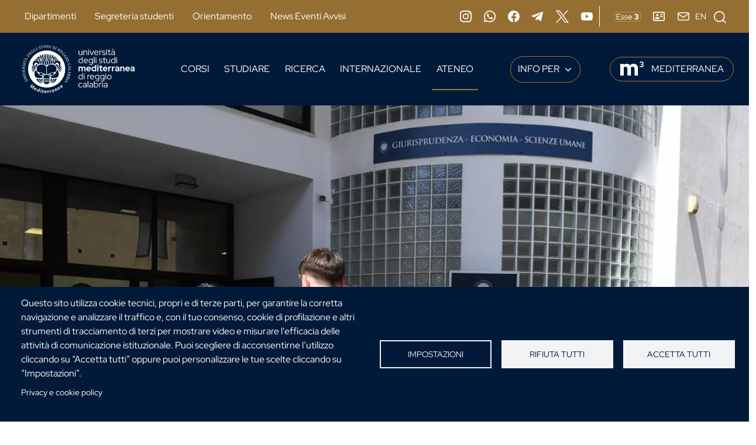

--- FILE ---
content_type: text/html; charset=UTF-8
request_url: https://www.unirc.it/ateneo/dipartimenti/dipartimento-di-giurisprudenza-economia-e-scienze-umane-digies
body_size: 27126
content:
<!DOCTYPE html>
<html lang="it" dir="ltr" prefix="og: https://ogp.me/ns#">
  <head>
    <meta charset="utf-8" />
<script type="text/plain" id="cookies_matomo" data-cookieconsent="matomo">var _paq = _paq || [];(function(){var u=(("https:" == document.location.protocol) ? "https://ingestion.webanalytics.italia.it/" : "https://ingestion.webanalytics.italia.it/");_paq.push(["setSiteId", "yw3Wjw50gQ"]);_paq.push(["setTrackerUrl", u+"matomo.php"]);_paq.push(["setDoNotTrack", 1]);if (!window.matomo_search_results_active) {_paq.push(["trackPageView"]);}_paq.push(["setIgnoreClasses", ["no-tracking","colorbox"]]);_paq.push(["enableLinkTracking"]);var d=document,g=d.createElement("script"),s=d.getElementsByTagName("script")[0];g.type="text/javascript";g.defer=true;g.async=true;g.src=u+"matomo.js";s.parentNode.insertBefore(g,s);})();</script>
<meta name="keywords" content="università, ateneo, Reggio Calabria, Calabria, unirc, formazione, studio, studenti, universitari, didattica, ricerca, scientifica, internazionale, laureato, Italia, Europa" />
<meta name="geo.region" content="IT" />
<meta name="geo.placename" content="Via dell&#039;Università, 25 (già Salita Melissari) - Reggio Calabria" />
<meta http-equiv="content-language" content="it" />
<link rel="canonical" href="https://www.unirc.it/ateneo/dipartimenti/dipartimento-di-giurisprudenza-economia-e-scienze-umane-digies" />
<link rel="shortlink" href="https://www.unirc.it/node/55" />
<meta property="og:site_name" content="Università degli Studi Mediterranea - Reggio Calabria" />
<meta property="og:type" content="website" />
<meta property="og:url" content="https://www.unirc.it/ateneo/dipartimenti/dipartimento-di-giurisprudenza-economia-e-scienze-umane-digies" />
<meta property="og:title" content="Dipartimento di Giurisprudenza, Economia e Scienze Umane (DiGiES)" />
<meta property="og:image" content="https://www.unirc.it/sites/default/files/2024-12/cover-dip-giurisprudenza.png" />
<meta property="og:see_also" content="https://www.unirc.it/ateneo/dipartimenti/dipartimento-di-giurisprudenza-economia-e-scienze-umane-digies" />
<meta property="og:email" content="urp@unirc.it" />
<meta property="article:published_time" content="Lun, 12/01/2026 - 09:54" />
<meta property="article:modified_time" content="Lun, 12/01/2026 - 09:54" />
<meta name="twitter:card" content="summary" />
<meta name="twitter:title" content="Dipartimento di Giurisprudenza, Economia e Scienze Umane (DiGiES)" />
<meta name="twitter:site" content="@UniRCMedi" />
<meta name="twitter:url" content="https://www.unirc.it/ateneo/dipartimenti/dipartimento-di-giurisprudenza-economia-e-scienze-umane-digies" />
<meta name="Generator" content="Drupal 10 (https://www.drupal.org)" />
<meta name="MobileOptimized" content="width" />
<meta name="HandheldFriendly" content="true" />
<meta name="viewport" content="width=device-width, initial-scale=1, shrink-to-fit=no" />
<script type='application/ld+json'>{"@context":"http:\/\/schema.org","@type":"BreadcrumbList","itemListElement":[{"@type":"ListItem","position":1,"item":{"name":"Home","@id":"https:\/\/www.unirc.it\/"}},{"@type":"ListItem","position":2,"item":{"name":"Ateneo","@id":""}},{"@type":"ListItem","position":3,"item":{"name":"Dipartimenti","@id":"https:\/\/www.unirc.it\/ateneo\/dipartimenti"}},{"@type":"ListItem","position":4,"item":{"name":"Dipartimento di Giurisprudenza, Economia e Scienze Umane (DiGiES)","@id":""}}]}</script>
<meta http-equiv="x-ua-compatible" content="ie=edge" />
<link rel="icon" href="/themes/custom/unirc_base/favicon/favicon.ico" type="image/vnd.microsoft.icon" />
<link rel="alternate" hreflang="it" href="https://www.unirc.it/ateneo/dipartimenti/dipartimento-di-giurisprudenza-economia-e-scienze-umane-digies" />

    <title>Dipartimento di Giurisprudenza, Economia e Scienze Umane (DiGiES) | Università degli Studi Mediterranea - Reggio Calabria</title>
    <link rel="stylesheet" media="all" href="/libraries/slick/slick/slick.css?t8vpes" />
<link rel="stylesheet" media="all" href="/modules/contrib/slick/css/layout/slick.module.css?t8vpes" />
<link rel="stylesheet" media="all" href="/core/modules/system/css/components/align.module.css?t8vpes" />
<link rel="stylesheet" media="all" href="/core/modules/system/css/components/fieldgroup.module.css?t8vpes" />
<link rel="stylesheet" media="all" href="/core/modules/system/css/components/container-inline.module.css?t8vpes" />
<link rel="stylesheet" media="all" href="/core/modules/system/css/components/clearfix.module.css?t8vpes" />
<link rel="stylesheet" media="all" href="/core/modules/system/css/components/details.module.css?t8vpes" />
<link rel="stylesheet" media="all" href="/core/modules/system/css/components/hidden.module.css?t8vpes" />
<link rel="stylesheet" media="all" href="/core/modules/system/css/components/item-list.module.css?t8vpes" />
<link rel="stylesheet" media="all" href="/core/modules/system/css/components/js.module.css?t8vpes" />
<link rel="stylesheet" media="all" href="/core/modules/system/css/components/nowrap.module.css?t8vpes" />
<link rel="stylesheet" media="all" href="/core/modules/system/css/components/position-container.module.css?t8vpes" />
<link rel="stylesheet" media="all" href="/core/modules/system/css/components/reset-appearance.module.css?t8vpes" />
<link rel="stylesheet" media="all" href="/core/modules/system/css/components/resize.module.css?t8vpes" />
<link rel="stylesheet" media="all" href="/core/modules/system/css/components/system-status-counter.css?t8vpes" />
<link rel="stylesheet" media="all" href="/core/modules/system/css/components/system-status-report-counters.css?t8vpes" />
<link rel="stylesheet" media="all" href="/core/modules/system/css/components/system-status-report-general-info.css?t8vpes" />
<link rel="stylesheet" media="all" href="/core/modules/system/css/components/tablesort.module.css?t8vpes" />
<link rel="stylesheet" media="all" href="/core/misc/components/progress.module.css?t8vpes" />
<link rel="stylesheet" media="all" href="/core/misc/components/ajax-progress.module.css?t8vpes" />
<link rel="stylesheet" media="all" href="/core/../themes/contrib/bootstrap_barrio/components/menu/menu.css?t8vpes" />
<link rel="stylesheet" media="all" href="/libraries/cookiesjsr/dist/cookiesjsr.min.css?t8vpes" />
<link rel="stylesheet" media="all" href="/core/modules/media/css/oembed.formatter.css?t8vpes" />
<link rel="stylesheet" media="all" href="/modules/contrib/cookies/css/cookies.lib.css?t8vpes" />
<link rel="stylesheet" media="all" href="/modules/contrib/cookies/modules/cookies_video/css/cookies_media.css?t8vpes" />
<link rel="stylesheet" media="all" href="/core/modules/views/css/views.module.css?t8vpes" />
<link rel="stylesheet" media="all" href="/modules/contrib/blazy/css/blazy.css?t8vpes" />
<link rel="stylesheet" media="all" href="/modules/contrib/blazy/css/components/blazy.loading.css?t8vpes" />
<link rel="stylesheet" media="all" href="/core/../themes/contrib/bootstrap_barrio/components/breadcrumb/breadcrumb.css?t8vpes" />
<link rel="stylesheet" media="all" href="/core/../themes/contrib/bootstrap_barrio/components/container/container.css?t8vpes" />
<link rel="stylesheet" media="all" href="/libraries/slick/slick/slick-theme.css?t8vpes" />
<link rel="stylesheet" media="all" href="/modules/contrib/back_to_top/css/back_to_top.css?t8vpes" />
<link rel="stylesheet" media="all" href="/modules/contrib/extlink/css/extlink.css?t8vpes" />
<link rel="stylesheet" media="all" href="/modules/contrib/paragraphs/css/paragraphs.unpublished.css?t8vpes" />
<link rel="stylesheet" media="all" href="/modules/contrib/slick/css/theme/slick.theme.css?t8vpes" />
<link rel="stylesheet" media="all" href="/modules/contrib/slick/css/theme/slick.theme--default.css?t8vpes" />
<link rel="stylesheet" media="all" href="/themes/contrib/bootstrap_barrio/css/components/variables.css?t8vpes" />
<link rel="stylesheet" media="all" href="/themes/contrib/bootstrap_barrio/css/components/user.css?t8vpes" />
<link rel="stylesheet" media="all" href="/themes/contrib/bootstrap_barrio/css/components/progress.css?t8vpes" />
<link rel="stylesheet" media="all" href="/themes/contrib/bootstrap_barrio/css/components/node.css?t8vpes" />
<link rel="stylesheet" media="all" href="/themes/contrib/bootstrap_barrio/css/components/affix.css?t8vpes" />
<link rel="stylesheet" media="all" href="/themes/contrib/bootstrap_barrio/css/components/book.css?t8vpes" />
<link rel="stylesheet" media="all" href="/themes/contrib/bootstrap_barrio/css/components/contextual.css?t8vpes" />
<link rel="stylesheet" media="all" href="/themes/contrib/bootstrap_barrio/css/components/feed-icon.css?t8vpes" />
<link rel="stylesheet" media="all" href="/themes/contrib/bootstrap_barrio/css/components/field.css?t8vpes" />
<link rel="stylesheet" media="all" href="/themes/contrib/bootstrap_barrio/css/components/header.css?t8vpes" />
<link rel="stylesheet" media="all" href="/themes/contrib/bootstrap_barrio/css/components/help.css?t8vpes" />
<link rel="stylesheet" media="all" href="/themes/contrib/bootstrap_barrio/css/components/icons.css?t8vpes" />
<link rel="stylesheet" media="all" href="/themes/contrib/bootstrap_barrio/css/components/image-button.css?t8vpes" />
<link rel="stylesheet" media="all" href="/themes/contrib/bootstrap_barrio/css/components/item-list.css?t8vpes" />
<link rel="stylesheet" media="all" href="/themes/contrib/bootstrap_barrio/css/components/list-group.css?t8vpes" />
<link rel="stylesheet" media="all" href="/themes/contrib/bootstrap_barrio/css/components/media.css?t8vpes" />
<link rel="stylesheet" media="all" href="/themes/contrib/bootstrap_barrio/css/components/page.css?t8vpes" />
<link rel="stylesheet" media="all" href="/themes/contrib/bootstrap_barrio/css/components/search-form.css?t8vpes" />
<link rel="stylesheet" media="all" href="/themes/contrib/bootstrap_barrio/css/components/shortcut.css?t8vpes" />
<link rel="stylesheet" media="all" href="/themes/contrib/bootstrap_barrio/css/components/sidebar.css?t8vpes" />
<link rel="stylesheet" media="all" href="/themes/contrib/bootstrap_barrio/css/components/site-footer.css?t8vpes" />
<link rel="stylesheet" media="all" href="/themes/contrib/bootstrap_barrio/css/components/skip-link.css?t8vpes" />
<link rel="stylesheet" media="all" href="/themes/contrib/bootstrap_barrio/css/components/table.css?t8vpes" />
<link rel="stylesheet" media="all" href="/themes/contrib/bootstrap_barrio/css/components/tabledrag.css?t8vpes" />
<link rel="stylesheet" media="all" href="/themes/contrib/bootstrap_barrio/css/components/tableselect.css?t8vpes" />
<link rel="stylesheet" media="all" href="/themes/contrib/bootstrap_barrio/css/components/tablesort-indicator.css?t8vpes" />
<link rel="stylesheet" media="all" href="/themes/contrib/bootstrap_barrio/css/components/ui.widget.css?t8vpes" />
<link rel="stylesheet" media="all" href="/themes/contrib/bootstrap_barrio/css/components/tabs.css?t8vpes" />
<link rel="stylesheet" media="all" href="/themes/contrib/bootstrap_barrio/css/components/toolbar.css?t8vpes" />
<link rel="stylesheet" media="all" href="/themes/contrib/bootstrap_barrio/css/components/vertical-tabs.css?t8vpes" />
<link rel="stylesheet" media="all" href="/themes/contrib/bootstrap_barrio/css/components/views.css?t8vpes" />
<link rel="stylesheet" media="all" href="/themes/contrib/bootstrap_barrio/css/components/webform.css?t8vpes" />
<link rel="stylesheet" media="all" href="/themes/contrib/bootstrap_barrio/css/components/ui-dialog.css?t8vpes" />
<link rel="stylesheet" media="all" href="/libraries/bootstrap/bootstrap_5_2_3/bootstrap.min.css?t8vpes" />
<link rel="stylesheet" media="all" href="/themes/contrib/bootstrap_barrio/css/colors/messages/messages-white.css?t8vpes" />
<link rel="stylesheet" media="print" href="/themes/contrib/bootstrap_barrio/css/print.css?t8vpes" />
<link rel="stylesheet" media="all" href="/themes/custom/unirc_base/css/font_base.css?t8vpes" />
<link rel="stylesheet" media="all" href="/themes/custom/unirc_base/css/style_base.css?t8vpes" />
<link rel="stylesheet" media="all" href="/themes/custom/unirc_base/css/colors.css?t8vpes" />
<link rel="stylesheet" media="all" href="/themes/custom/unirc_base/fonts/red-hat-display.css?t8vpes" />

    <script type="application/json" data-drupal-selector="drupal-settings-json">{"path":{"baseUrl":"\/","pathPrefix":"","currentPath":"node\/55","currentPathIsAdmin":false,"isFront":false,"currentLanguage":"it"},"pluralDelimiter":"\u0003","suppressDeprecationErrors":true,"ajaxPageState":{"libraries":"[base64]","theme":"unirc_base","theme_token":null},"ajaxTrustedUrl":[],"back_to_top":{"back_to_top_button_trigger":100,"back_to_top_speed":1200,"back_to_top_prevent_on_mobile":true,"back_to_top_prevent_in_admin":true,"back_to_top_button_type":"image","back_to_top_button_text":"Back to top"},"matomo":{"disableCookies":false,"trackMailto":true,"trackColorbox":true},"data":{"extlink":{"extTarget":true,"extTargetAppendNewWindowLabel":"(il link si aprir\u00e0 in una nuova finestra)","extTargetNoOverride":true,"extNofollow":false,"extNoreferrer":true,"extFollowNoOverride":false,"extClass":"0","extLabel":"(link is external)","extImgClass":false,"extSubdomains":false,"extExclude":"","extInclude":"","extCssExclude":"","extCssInclude":"","extCssExplicit":"","extAlert":false,"extAlertText":"This link will take you to an external web site. We are not responsible for their content.","extHideIcons":false,"mailtoClass":"0","telClass":"","mailtoLabel":"(link sends email)","telLabel":"(link is a phone number)","extUseFontAwesome":false,"extIconPlacement":"append","extFaLinkClasses":"fa fa-external-link","extFaMailtoClasses":"fa fa-envelope-o","extAdditionalLinkClasses":"","extAdditionalMailtoClasses":"","extAdditionalTelClasses":"","extFaTelClasses":"fa fa-phone","whitelistedDomains":[],"extExcludeNoreferrer":""}},"cookies":{"cookiesjsr":{"config":{"cookie":{"name":"cookiesjsr","expires":15552000000,"domain":"","sameSite":"Lax","secure":false},"library":{"libBasePath":"\/libraries\/cookiesjsr\/dist","libPath":"\/libraries\/cookiesjsr\/dist\/cookiesjsr.min.js","scrollLimit":0},"callback":{"method":"post","url":"\/cookies\/consent\/callback.json","headers":[]},"interface":{"openSettingsHash":"#editCookieSettings","showDenyAll":true,"denyAllOnLayerClose":false,"settingsAsLink":false,"availableLangs":["it"],"defaultLang":"it","groupConsent":false,"cookieDocs":false}},"services":{"functional":{"id":"functional","services":[{"key":"functional","type":"functional","name":"Cookie tecnici","info":{"value":"\u003Ctable\u003E\r\n\t\u003Cthead\u003E\r\n\t\t\u003Ctr\u003E\r\n\t\t\t\u003Cth width=\u002215%\u0022\u003ECookie name\u003C\/th\u003E\r\n\t\t\t\u003Cth width=\u002215%\u0022\u003EDefault expiration time\u003C\/th\u003E\r\n\t\t\t\u003Cth\u003EDescription\u003C\/th\u003E\r\n\t\t\u003C\/tr\u003E\r\n\t\u003C\/thead\u003E\r\n\t\u003Ctbody\u003E\r\n\t\t\u003Ctr\u003E\r\n\t\t\t\u003Ctd\u003E\u003Ccode dir=\u0022ltr\u0022 translate=\u0022no\u0022\u003ESSESS\u0026lt;ID\u0026gt;\u003C\/code\u003E\u003C\/td\u003E\r\n\t\t\t\u003Ctd\u003E1 month\u003C\/td\u003E\r\n\t\t\t\u003Ctd\u003EIf you are logged in to this website, a session cookie is required to identify and connect your browser to your user account in the server backend of this website.\u003C\/td\u003E\r\n\t\t\u003C\/tr\u003E\r\n\t\t\u003Ctr\u003E\r\n\t\t\t\u003Ctd\u003E\u003Ccode dir=\u0022ltr\u0022 translate=\u0022no\u0022\u003Ecookiesjsr\u003C\/code\u003E\u003C\/td\u003E\r\n\t\t\t\u003Ctd\u003E1 year\u003C\/td\u003E\r\n\t\t\t\u003Ctd\u003EWhen you visited this website for the first time, you were asked for your permission to use several services (including those from third parties) that require data to be saved in your browser (cookies, local storage). Your decisions about each service (allow, deny) are stored in this cookie and are reused each time you visit this website.\u003C\/td\u003E\r\n\t\t\u003C\/tr\u003E\r\n\t\u003C\/tbody\u003E\r\n\u003C\/table\u003E\r\n","format":"full_html"},"uri":"","needConsent":false}],"weight":1},"tracking":{"id":"tracking","services":[{"key":"matomo","type":"tracking","name":"Web Analytics Italia (Matomo)","info":{"value":"","format":"full_html"},"uri":"https:\/\/webanalytics.italia.it\/privacy","needConsent":true}],"weight":10},"video":{"id":"video","services":[{"key":"video","type":"video","name":"Video","info":{"value":"","format":"full_html"},"uri":"","needConsent":true}],"weight":50}},"translation":{"langcode":"it","bannerText":"Questo sito utilizza cookie tecnici, propri e di terze parti, per garantire la corretta navigazione e analizzare il traffico e, con il tuo consenso, cookie di profilazione e altri strumenti di tracciamento di terzi per mostrare video e misurare l\u0027efficacia delle attivit\u00e0 di comunicazione istituzionale. Puoi scegliere di acconsentirne l\u2019utilizzo cliccando su \u201cAccetta tutti\u201d oppure puoi personalizzare le tue scelte cliccando su \u201cImpostazioni\u201d.","privacyPolicy":"Privacy e cookie policy","privacyUri":"\/privacy-e-cookie-policy","imprint":"","imprintUri":"","cookieDocs":"Cookie documentation","cookieDocsUri":"\/cookies\/documentation","officialWebsite":"","denyAll":"Rifiuta tutti","alwaysActive":"Sempre Attivo","settings":"Impostazioni","acceptAll":"Accetta tutti","requiredCookies":"Cookie necessari","cookieSettings":"Impostazioni","close":"Chiudi","readMore":"Leggi tutto","allowed":"Permesso","denied":"Negato","settingsAllServices":"Impostazioni per tutti i servizi","saveSettings":"Salva","default_langcode":"en","disclaimerText":"All cookie information is subject to change by the service providers. We update this information regularly.","disclaimerTextPosition":"above","processorDetailsLabel":"Processor Company Details","processorLabel":"Company","processorWebsiteUrlLabel":"Company Website","processorPrivacyPolicyUrlLabel":"Company Privacy Policy","processorCookiePolicyUrlLabel":"Company Cookie Policy","processorContactLabel":"Data Protection Contact Details","placeholderAcceptAllText":"Accetta tutti i cookie","functional":{"title":"Cosa sono i cookie?","details":"I cookie sono piccoli file di testo che il sito invia al tuo dispositivo per memorizzarne alcune informazioni e ritrasmetterle alla visita successiva. I cookie necessari permettono l\u2019utilizzo del sito e il reperimento delle informazioni, rendendo possibile la connessione e la trasmissione di dati tra il tuo dispositivo e il sito. In questo processo, solo il cookie stesso viene identificato. I dati personali vengono memorizzati solo dopo un esplicito consenso o quando ci\u00f2 \u00e8 assolutamente necessario per consentire l\u0027utilizzo del servizio fornito."},"tracking":{"title":"Tracking","details":"L\u0027utilizzo dei cookie di tracciamento in forma anonima consente la raccolta dei dati in merito alla navigazione delle pagine di questo sito web. In questa maniera ci aiuti a migliorare l\u0027esperienza utente del sito web."},"video":{"title":"Video","details":"I servizi di condivisione video aiutano il sito ad essere maggiormente fruibile e aumentano la visibilit\u00e0."}}},"cookiesTexts":{"langcode":"it","bannerText":"Questo sito utilizza cookie tecnici, propri e di terze parti, per garantire la corretta navigazione e analizzare il traffico e, con il tuo consenso, cookie di profilazione e altri strumenti di tracciamento di terzi per mostrare video e misurare l\u0027efficacia delle attivit\u00e0 di comunicazione istituzionale. Puoi scegliere di acconsentirne l\u2019utilizzo cliccando su \u201cAccetta tutti\u201d oppure puoi personalizzare le tue scelte cliccando su \u201cImpostazioni\u201d.","privacyPolicy":"Privacy e cookie policy","privacyUri":"\/node\/932","imprint":"","imprintUri":"","cookieDocs":"Cookie documentation","cookieDocsUri":"\/cookies\/documentation","officialWebsite":"","denyAll":"Rifiuta tutti","alwaysActive":"Sempre Attivo","settings":"Impostazioni","acceptAll":"Accetta tutti","requiredCookies":"Cookie necessari","cookieSettings":"Impostazioni","close":"Chiudi","readMore":"Leggi tutto","allowed":"Permesso","denied":"Negato","settingsAllServices":"Impostazioni per tutti i servizi","saveSettings":"Salva","default_langcode":"en","disclaimerText":"All cookie information is subject to change by the service providers. We update this information regularly.","disclaimerTextPosition":"above","processorDetailsLabel":"Processor Company Details","processorLabel":"Company","processorWebsiteUrlLabel":"Company Website","processorPrivacyPolicyUrlLabel":"Company Privacy Policy","processorCookiePolicyUrlLabel":"Company Cookie Policy","processorContactLabel":"Data Protection Contact Details","placeholderAcceptAllText":"Accetta tutti i cookie"},"services":{"functional":{"uuid":"052cab00-7156-4f3c-ad91-2f87e172f396","langcode":"it","status":true,"dependencies":[],"id":"functional","label":"Cookie tecnici","group":"functional","info":{"value":"\u003Ctable\u003E\r\n\t\u003Cthead\u003E\r\n\t\t\u003Ctr\u003E\r\n\t\t\t\u003Cth width=\u002215%\u0022\u003ECookie name\u003C\/th\u003E\r\n\t\t\t\u003Cth width=\u002215%\u0022\u003EDefault expiration time\u003C\/th\u003E\r\n\t\t\t\u003Cth\u003EDescription\u003C\/th\u003E\r\n\t\t\u003C\/tr\u003E\r\n\t\u003C\/thead\u003E\r\n\t\u003Ctbody\u003E\r\n\t\t\u003Ctr\u003E\r\n\t\t\t\u003Ctd\u003E\u003Ccode dir=\u0022ltr\u0022 translate=\u0022no\u0022\u003ESSESS\u0026lt;ID\u0026gt;\u003C\/code\u003E\u003C\/td\u003E\r\n\t\t\t\u003Ctd\u003E1 month\u003C\/td\u003E\r\n\t\t\t\u003Ctd\u003EIf you are logged in to this website, a session cookie is required to identify and connect your browser to your user account in the server backend of this website.\u003C\/td\u003E\r\n\t\t\u003C\/tr\u003E\r\n\t\t\u003Ctr\u003E\r\n\t\t\t\u003Ctd\u003E\u003Ccode dir=\u0022ltr\u0022 translate=\u0022no\u0022\u003Ecookiesjsr\u003C\/code\u003E\u003C\/td\u003E\r\n\t\t\t\u003Ctd\u003E1 year\u003C\/td\u003E\r\n\t\t\t\u003Ctd\u003EWhen you visited this website for the first time, you were asked for your permission to use several services (including those from third parties) that require data to be saved in your browser (cookies, local storage). Your decisions about each service (allow, deny) are stored in this cookie and are reused each time you visit this website.\u003C\/td\u003E\r\n\t\t\u003C\/tr\u003E\r\n\t\u003C\/tbody\u003E\r\n\u003C\/table\u003E\r\n","format":"full_html"},"consentRequired":false,"purpose":"Essential functional cookies to provide general functionality","processor":"","processorContact":"","processorUrl":"","processorPrivacyPolicyUrl":"","processorCookiePolicyUrl":"","placeholderMainText":"Questo contenuto \u00e8 bloccato perch\u00e9 i cookie funzionali richiesti non sono stati accettati.","placeholderAcceptText":"Accetta solo i cookie funzionali richiesti."},"matomo":{"uuid":"1599dc4f-2268-4cda-b1e2-89c457d46bf6","langcode":"it","status":true,"dependencies":{"enforced":{"module":["cookies_matomo"]}},"_core":{"default_config_hash":"q8HAxXNDIOcQVgS_Q7ViLU7YT2pYBF6-KgZ56ueatH8"},"id":"matomo","label":"Web Analytics Italia (Matomo)","group":"tracking","info":{"value":"","format":"full_html"},"consentRequired":true,"purpose":"","processor":"","processorContact":"","processorUrl":"https:\/\/webanalytics.italia.it\/privacy","processorPrivacyPolicyUrl":"","processorCookiePolicyUrl":"","placeholderMainText":"Questo contenuto \u00e8 bloccato perch\u00e9 i cookie Matomo Analytics non sono stati accettati.","placeholderAcceptText":"Accetta solo i cookie Matomo Analytics."},"video":{"uuid":"256a91cc-852a-4424-9c35-60b5f7324578","langcode":"it","status":true,"dependencies":{"enforced":{"module":["cookies_video"]}},"id":"video","label":"Video","group":"video","info":{"value":"","format":"full_html"},"consentRequired":true,"purpose":"","processor":"","processorContact":"","processorUrl":"","processorPrivacyPolicyUrl":"","processorCookiePolicyUrl":"https:\/\/policies.google.com\/privacy","placeholderMainText":"Questo contenuto \u00e8 bloccato perch\u00e9 i cookie Video non sono stati accettati.","placeholderAcceptText":"Accetta solo i cookie video."}},"groups":{"functional":{"uuid":"afcf47d8-a9ed-4cea-a34a-adba42555b73","langcode":"it","status":true,"dependencies":[],"id":"functional","label":"Cosa sono i cookie?","weight":1,"title":"Cosa sono i cookie?","details":"I cookie sono piccoli file di testo che il sito invia al tuo dispositivo per memorizzarne alcune informazioni e ritrasmetterle alla visita successiva. I cookie necessari permettono l\u2019utilizzo del sito e il reperimento delle informazioni, rendendo possibile la connessione e la trasmissione di dati tra il tuo dispositivo e il sito. In questo processo, solo il cookie stesso viene identificato. I dati personali vengono memorizzati solo dopo un esplicito consenso o quando ci\u00f2 \u00e8 assolutamente necessario per consentire l\u0027utilizzo del servizio fornito."},"tracking":{"uuid":"2fa53c9c-4e52-40ea-8b8d-30fcc1cac772","langcode":"it","status":true,"dependencies":[],"id":"tracking","label":"Tracking","weight":10,"title":"Tracking","details":"L\u0027utilizzo dei cookie di tracciamento in forma anonima consente la raccolta dei dati in merito alla navigazione delle pagine di questo sito web. In questa maniera ci aiuti a migliorare l\u0027esperienza utente del sito web."},"video":{"uuid":"ec6221bb-fdba-4b54-8ff4-600613adaa4e","langcode":"it","status":true,"dependencies":[],"id":"video","label":"Video","weight":50,"title":"Video","details":"I servizi di condivisione video aiutano il sito ad essere maggiormente fruibile e aumentano la visibilit\u00e0."}}},"views":{"ajax_path":"\/views\/ajax","ajaxViews":{"views_dom_id:5b867a26e8a97bbf33bc2510995b3baf7742a33aa16d342489e422929efadba6":{"view_name":"news_ed_eventi","view_display_id":"block_3","view_args":"55","view_path":"\/node\/55","view_base_path":"redazionale\/agraria","view_dom_id":"5b867a26e8a97bbf33bc2510995b3baf7742a33aa16d342489e422929efadba6","pager_element":0}}},"blazy":{"loadInvisible":false,"offset":100,"saveViewportOffsetDelay":50,"validateDelay":25,"container":"","loader":true,"unblazy":false,"visibleClass":false,"useAjax":true},"blazyIo":{"disconnect":false,"rootMargin":"0px","threshold":[0,0.25,0.5,0.75,1]},"slick":{"accessibility":true,"adaptiveHeight":false,"autoplay":false,"pauseOnHover":true,"pauseOnDotsHover":false,"pauseOnFocus":true,"autoplaySpeed":3000,"arrows":true,"downArrow":false,"downArrowTarget":"","downArrowOffset":0,"centerMode":false,"centerPadding":"50px","dots":false,"dotsClass":"slick-dots","draggable":true,"fade":false,"focusOnSelect":false,"infinite":true,"initialSlide":0,"lazyLoad":"ondemand","mouseWheel":false,"randomize":false,"rtl":false,"rows":1,"slidesPerRow":1,"slide":"","slidesToShow":1,"slidesToScroll":1,"speed":500,"swipe":true,"swipeToSlide":false,"edgeFriction":0.35,"touchMove":true,"touchThreshold":5,"useCSS":true,"cssEase":"ease","cssEaseBezier":"","cssEaseOverride":"","useTransform":true,"easing":"linear","variableWidth":false,"vertical":false,"verticalSwiping":false,"waitForAnimate":true},"user":{"uid":0,"permissionsHash":"729806f315ff002ea219f1187e14bfc5f00376b25038dffeae230ff80f170af6"}}</script>
<script src="/sites/default/files/js/js_smsWm-e8wl3FgGkMelQQBEcqJleFhXeVU4LC6tP01q4.js?scope=header&amp;delta=0&amp;language=it&amp;theme=unirc_base&amp;include=[base64]"></script>
<script src="/modules/contrib/cookies/js/cookiesjsr.conf.js?v=10.3.6" defer></script>
<script src="/libraries/cookiesjsr/dist/cookiesjsr-preloader.min.js?v=10.3.6" defer></script>

  </head>
  <body class="layout-one-sidebar layout-sidebar-first has-featured-top page-node-55 path-node node--type-homepage-dipartimento">
    <a href="#content" class="visually-hidden-focusable">
      Salta al contenuto principale
    </a>
    
      <div class="dialog-off-canvas-main-canvas" data-off-canvas-main-canvas>
    
<div id="page-wrapper">
  <div id="page">

                    <div class="modal modal-search fade" role="dialog" aria-modal="true" tabindex="-1" id="ModalCenter" aria-label="Finestra modale di ricerca">
    <div class="modal-dialog">
        <div class="modal-content container">
            <div class="modal-header">
              <span class="modal-title visually-hidden" id="ModalCenterTitle">Form di ricerca</span> 
              <button class="btn-close white" type="button" data-bs-dismiss="modal" aria-label="Chiudi"></button>
            </div>
            <div class="modal-body">
              <div id="block-unirc-base-modalsearch" class="block-content-basic block block-block-content block-block-content7953e127-e046-4593-b6b4-fca62d7eb70d">
  
    
      <div class="content">
      
            <div class="clearfix text-formatted field field--name-body field--type-text-with-summary field--label-hidden field__item"><form class="search-form search-block-form form-row" accept-charset="UTF-8" id="search-block-form-modal" method="get" action="/search/node"><fieldset class="js-form-item js-form-type-search form-type-search js-form-item-keys form-item-keys form-no-label"><p><label class="visually-hidden" for="edit-keys-modal">Campo di ricerca</label> <input class="form-search form-control" placeholder="Cerca" maxlength="128" size="15" value="" name="keys" id="edit-keys-modal" type="search" data-drupal-selector="edit-keys-modal" title="Inserisci i termini di ricerca."></p></fieldset><div class="form-actions js-form-wrapper form-wrapper" id="edit-actions-modal" data-drupal-selector="edit-actions"><button class="button js-form-submit form-submit btn" value="Cerca" id="edit-submit-modal" type="submit" data-drupal-selector="edit-submit" aria-label="Esegui la ricerca">Cerca</button></div></form></div>
      
    </div>
  </div>


	<nav role="navigation" aria-label="Pagine interne suggerite"  id="block-unirc-base-pagineinternesuggerite" class="block block-menu navigation menu--pagine-interne-suggerite">

	

				
                  <ul class="clearfix nav" data-component-id="bootstrap_barrio:menu">
                    <li class="nav-item">
                <a href="/ateneo/dipartimenti" class="nav-link nav-link--ateneo-dipartimenti" data-drupal-link-system-path="node/54">Dipartimenti</a>
              </li>
                <li class="nav-item">
                <a href="/studiare/iscrizioni-e-immatricolazioni" class="nav-link nav-link--studiare-iscrizioni-e-immatricolazioni" data-drupal-link-system-path="node/16">Immatricolazioni 2025/2026</a>
              </li>
                <li class="nav-item">
                <a href="/studiare/servizi-studenti" class="nav-link nav-link--studiare-servizi-studenti" data-drupal-link-system-path="node/42">Servizi studenti</a>
              </li>
        </ul>
  



	</nav>

            </div>
        </div>
    </div>
  </div>


          
    <header id="header" class="header bg-gold" role="banner" aria-label="Site header">
                            <div class="navbar bg-gold container" id="navbar-top">
                      

	<nav role="navigation" aria-label="Menù di servizio"  id="block-unirc-base-menudiservizio" class="block block-menu navigation menu--menu-di-servizio">

	

				
                  <ul class="clearfix nav" data-component-id="bootstrap_barrio:menu">
                    <li class="nav-item">
                <a href="/ateneo/dipartimenti" class="nav-link nav-link--ateneo-dipartimenti" data-drupal-link-system-path="node/54">Dipartimenti</a>
              </li>
                <li class="nav-item">
                <a href="/studiare/iscrizioni-e-immatricolazioni/segreterie" class="nav-link nav-link--studiare-iscrizioni-e-immatricolazioni-segreterie" data-drupal-link-system-path="node/57">Segreteria studenti</a>
              </li>
                <li class="nav-item">
                <a href="/studiare/orientamento" class="nav-link nav-link--studiare-orientamento" data-drupal-link-system-path="node/152">Orientamento</a>
              </li>
                <li class="nav-item">
                <a href="/tutte-le-notizie" class="nav-link nav-link--tutte-le-notizie" data-drupal-link-system-path="tutte-le-notizie">News  Eventi Avvisi</a>
              </li>
        </ul>
  



	</nav>


	<nav role="navigation" aria-label="Menù - Social"  id="block-unirc-base-menusocial" class="block block-menu navigation menu--menu---social">

	

				
		
	
		      			<ul class="clearfix nav">
		                <li class="nav-item">

                
        <a href="https://www.instagram.com/unircmedi/"  class="nav-link" title="Instagram">
          <i class="social-icon social-icon--instagram" aria-hidden="true"></i>
          <span class="visually-hidden">
            Instagram
          </span>
        </a>


              </li>
                <li class="nav-item">

                
        <a href="https://whatsapp.com/channel/0029Vb4MdRTKAwEkzANHNB3p"  class="nav-link" title="Whatsapp">
          <i class="social-icon social-icon--whatsapp" aria-hidden="true"></i>
          <span class="visually-hidden">
            Whatsapp
          </span>
        </a>


              </li>
                <li class="nav-item">

                
        <a href="https://www.facebook.com/unircmedi/"  class="nav-link" title="Facebook">
          <i class="social-icon social-icon--facebook" aria-hidden="true"></i>
          <span class="visually-hidden">
            Facebook
          </span>
        </a>


              </li>
                <li class="nav-item">

                
        <a href="https://t.me/unircmedi"  class="nav-link" title="Telegram">
          <i class="social-icon social-icon--telegram" aria-hidden="true"></i>
          <span class="visually-hidden">
            Telegram
          </span>
        </a>


              </li>
                <li class="nav-item">

                
        <a href="https://x.com/UniRCMedi"  class="nav-link" title="X">
          <i class="social-icon social-icon--x" aria-hidden="true"></i>
          <span class="visually-hidden">
            X
          </span>
        </a>


              </li>
                <li class="nav-item">

                
        <a href="https://www.youtube.com/UniRCTV"  class="nav-link" title="YouTube">
          <i class="social-icon social-icon--youtube" aria-hidden="true"></i>
          <span class="visually-hidden">
            YouTube
          </span>
        </a>


              </li>
        </ul>
  


	</nav>
<div id="block-unirc-base-rubrica-2" class="rubrica-link block-content-basic block block-block-content block-block-content87bb236c-865e-4a46-9990-b53ca5616e92">
  
    
      <div class="content">
      
            <div class="clearfix text-formatted field field--name-body field--type-text-with-summary field--label-hidden field__item"><nav class="menu--menu---social" role="navigation" aria-label="Utilities">
   <ul class="clearfix nav">
   <li class="nav-item">
                       <a class="nav-link ext" href="https://unirc.esse3.cineca.it" title="vai a Esse3" rel="noopener noreferrer">
                           <i class="social-icon social-icon--esse" aria-hidden="true"></i>
                           <span class="visually-hidden">ESSE3</span>
                     </a>
               </li>
                <li class="nav-item">
                       <a class="nav-link ext" href="/rubrica" title="vai alla Rubrica" rel="noopener noreferrer">
                           <i class="social-icon social-icon--rubrica" aria-hidden="true"></i>
                           <span class="visually-hidden">RUBRICA</span>
                     </a>
               </li>
               <li class="nav-item">
                      <a class="nav-link ext" href="https://outlook.office365.com/mail/" title="Webmail (opens in a new window)" data-extlink="" target="_blank" rel="noopener noreferrer">
                          <i class="social-icon social-icon--webmail" aria-hidden="true"></i>
                          <span class="visually-hidden">webmail</span>
                      </a>
               </li>
   </ul>
</nav></div>
      
    </div>
  </div>
<div id="block-unirc-base-lingua" class="rubrica-link block-content-basic block block-block-content block-block-content7c8b8db7-43ec-4bab-97fe-dc43c2bdc3bd">
  
    
      <div class="content">
      
            <div class="clearfix text-formatted field field--name-body field--type-text-with-summary field--label-hidden field__item"><p><a href="https://www.international.unirc.it/" title="Vai alla versione inglese">EN</a></p></div>
      
    </div>
  </div>
<div id="block-unirc-base-cerca" class="block-content-basic block block-block-content block-block-content01cbf823-e92d-45db-8ed4-1f2d1aec2464">
  
    
      <div class="content">
      
            <div class="clearfix text-formatted field field--name-body field--type-text-with-summary field--label-hidden field__item"><div class="search"><button class="btn modal-btn white" type="button" title="Cerca" data-bs-toggle="modal" data-bs-target="#ModalCenter">
            <span class="visually-hidden">Cerca</span>
            <img src="/themes/custom/unirc_base/icons/icon-search.svg" alt="" class="search__icon" aria-hidden="true" width="25" height="25">
            </button></div></div>
      
    </div>
  </div>

                     
              </div>
                <div class="navbar navbar-expand-xl flex-column p-0" id="navbar-main">
                  <div class="contenitore_logo full-width pt-3 pb-3 bg-blu">
            <div class="container d-flex align-items-center pe-xl-0">
                        <a href="/" title="Home" rel="home" class="navbar-brand">
              <img src="/themes/custom/unirc_base/images/logo_unirc.svg" alt="Home" class="img-fluid d-inline-block align-top" width="240" height="103" />
          </a>
    

	<nav role="navigation" aria-label="Main navigation"  id="block-unirc-base-main-menu" class="d-none d-xl-block position-static block block-menu navigation menu--main">

	

				
                            <ul data-region="header" id="block-unirc-base-main-menu" class="clearfix nav navbar-nav">
                                                        <li class="nav-item menu-item--expanded dropdown">
                                                                            <button class="nav-link dropdown-toggle nav-link-" data-bs-toggle="dropdown" aria-expanded="false" aria-haspopup="true" type="button">Corsi</button>
                                                        <div class="dropdown-menu full-width sfondo-blu-sfumato">
                <div class="container">
                    <div class="row flex-row justify-content-between">
                        <div class="menu-sinistra border-end col-md-6 col-lg-5">
                            <ul class="dropdown-links no-marker">
                                                                    <li class="col">
                                        <a href="/corsi/offerta-formativa-25-26" data-drupal-link-system-path="node/929">Offerta formativa 2025/2026</a>
                                    </li>
                                                                    <li class="col">
                                        <a href="/corsi/lauree-triennali" data-drupal-link-system-path="node/48">Lauree triennali</a>
                                    </li>
                                                                    <li class="col">
                                        <a href="/corsi/lauree-magistrali" data-drupal-link-system-path="node/66">Lauree magistrali</a>
                                    </li>
                                                                    <li class="col">
                                        <a href="/corsi/lauree-ciclo-unico" data-drupal-link-system-path="node/67">Lauree a ciclo unico</a>
                                    </li>
                                                                    <li class="col">
                                        <a href="/corsi/formazione-post-laurea" data-drupal-link-system-path="node/145">Formazione post Laurea</a>
                                    </li>
                                                                    <li class="col">
                                        <a href="/corsi/formazione-insegnanti" data-drupal-link-system-path="node/146">Formazione insegnanti</a>
                                    </li>
                                                                    <li class="col">
                                        <a href="/corsi/percorsi-formativi-dipendenti-pubblici" data-drupal-link-system-path="node/147">Percorsi formativi per dipendenti pubblici</a>
                                    </li>
                                                            </ul>
                        </div>
                        <div class="menu-destra col-md-6">
                            <div class="menu-destra__titolo fw-bold">Corsi</div>
                            <div class="menu-destra__descrizione">
            <div class="field field--name-field-descrizione-primo-livello field--type-string field--label-hidden field__item">Promuovere una didattica di qualità è uno fra i principali obiettivi della Mediterranea, articolato sull&#039;apertura verso le discipline più innovative, sull&#039;equilibrato rapporto studenti/docenti e sul potenziamento di dotazioni tecniche.</div>
      </div>
                        </div>
                    </div>
                </div>
            </div>
                    
                                            </li>
                                                        <li class="nav-item menu-item--expanded dropdown">
                                                                            <button class="nav-link dropdown-toggle nav-link-" data-bs-toggle="dropdown" aria-expanded="false" aria-haspopup="true" type="button">Studiare</button>
                                                        <div class="dropdown-menu full-width sfondo-blu-sfumato">
                <div class="container">
                    <div class="row flex-row justify-content-between">
                        <div class="menu-sinistra border-end col-md-6 col-lg-5">
                            <ul class="dropdown-links no-marker">
                                                                    <li class="col">
                                        <a href="/studiare/avvisi" title="Pagina per gli avvisi taggati per &#039;studiare&#039;" data-drupal-link-system-path="studiare/avvisi">Avvisi - studiare</a>
                                    </li>
                                                                    <li class="col">
                                        <a href="/studiare/iscrizioni-e-immatricolazioni" data-drupal-link-system-path="node/16">Iscrizioni e immatricolazioni</a>
                                    </li>
                                                                    <li class="col">
                                        <a href="/studiare/carriera-dello-studente" data-drupal-link-system-path="node/148">Carriera dello studente</a>
                                    </li>
                                                                    <li class="col">
                                        <a href="/studiare/diritto-allo-studio" data-drupal-link-system-path="node/149">Diritto allo studio</a>
                                    </li>
                                                                    <li class="col">
                                        <a href="/studiare/servizi-studenti" data-drupal-link-system-path="node/42">Servizi studenti</a>
                                    </li>
                                                                    <li class="col">
                                        <a href="/studiare/rappresentanze-studentesche" data-drupal-link-system-path="node/150">Rappresentanze studentesche</a>
                                    </li>
                                                                    <li class="col">
                                        <a href="/studiare/esami-di-stato" data-drupal-link-system-path="node/151">Esami di Stato</a>
                                    </li>
                                                                    <li class="col">
                                        <a href="/studiare/orientamento" data-drupal-link-system-path="node/152">Orientamento</a>
                                    </li>
                                                                    <li class="col">
                                        <a href="/studiare/verso-il-lavoro-job-placement" data-drupal-link-system-path="node/772">Verso il lavoro: job placement</a>
                                    </li>
                                                            </ul>
                        </div>
                        <div class="menu-destra col-md-6">
                            <div class="menu-destra__titolo fw-bold">Studiare</div>
                            <div class="menu-destra__descrizione">
            <div class="field field--name-field-descrizione-primo-livello field--type-string field--label-hidden field__item">La Mediterranea conta cinquemila studenti. La moderna Cittadella Universitaria accoglie le strutture didattiche ed amministrative, 60 laboratori, in una città coinvolgente per le sue bellezze e l&#039;offerta di iniziative culturali durante tutto l&#039;anno.</div>
      </div>
                        </div>
                    </div>
                </div>
            </div>
                    
                                            </li>
                                                        <li class="nav-item menu-item--expanded dropdown">
                                                                            <button class="nav-link dropdown-toggle nav-link-" data-bs-toggle="dropdown" aria-expanded="false" aria-haspopup="true" type="button">Ricerca</button>
                                                        <div class="dropdown-menu full-width sfondo-blu-sfumato">
                <div class="container">
                    <div class="row flex-row justify-content-between">
                        <div class="menu-sinistra border-end col-md-6 col-lg-5">
                            <ul class="dropdown-links no-marker">
                                                                    <li class="col">
                                        <a href="/ricerca/la-ricerca-ateneo" data-drupal-link-system-path="node/157">La ricerca in Ateneo</a>
                                    </li>
                                                                    <li class="col">
                                        <a href="https://iris.unirc.it/">Prodotti della ricerca</a>
                                    </li>
                                                                    <li class="col">
                                        <a href="/ricerca/la-ricerca-ateneo/fonti-di-finanziamento" data-drupal-link-system-path="node/158">Fonti di finanziamento</a>
                                    </li>
                                                                    <li class="col">
                                        <a href="/ricerca/laboratori-strumentali" data-drupal-link-system-path="node/681">Laboratori strumentali</a>
                                    </li>
                                                                    <li class="col">
                                        <a href="/ricerca/laboratori-non-strumentali-e-centri-studio" data-drupal-link-system-path="node/1216">Laboratori non strumentali e Centri studio</a>
                                    </li>
                                                                    <li class="col">
                                        <a href="/ricerca/brevetti" data-drupal-link-system-path="node/155">Brevetti</a>
                                    </li>
                                                                    <li class="col">
                                        <a href="/ricerca/spin-e-start" data-drupal-link-system-path="node/156">Spin -off e start-up</a>
                                    </li>
                                                                    <li class="col">
                                        <a href="/ricerca/qualita-della-ricerca" data-drupal-link-system-path="node/160">Qualità della Ricerca</a>
                                    </li>
                                                                    <li class="col">
                                        <a href="/ricerca/terza-missione" data-drupal-link-system-path="node/43">Terza missione</a>
                                    </li>
                                                                    <li class="col">
                                        <a href="/ricerca/dottorato-di-ricerca" data-drupal-link-system-path="node/518">Dottorato di ricerca</a>
                                    </li>
                                                            </ul>
                        </div>
                        <div class="menu-destra col-md-6">
                            <div class="menu-destra__titolo fw-bold">Ricerca</div>
                            <div class="menu-destra__descrizione">
            <div class="field field--name-field-descrizione-primo-livello field--type-string field--label-hidden field__item">Attraverso partnership strategiche, scambi internazionali e una costante ricerca di soluzioni innovative, siamo impegnati a creare un ambiente stimolante e collaborativo dove la ricerca di eccellenza si intreccia con l&#039;innovazione e l&#039;impatto sociale.</div>
      </div>
                        </div>
                    </div>
                </div>
            </div>
                    
                                            </li>
                                                        <li class="nav-item menu-item--expanded dropdown">
                                                                            <button class="nav-link dropdown-toggle nav-link-" data-bs-toggle="dropdown" aria-expanded="false" aria-haspopup="true" type="button">Internazionale</button>
                                                        <div class="dropdown-menu full-width sfondo-blu-sfumato">
                <div class="container">
                    <div class="row flex-row justify-content-between">
                        <div class="menu-sinistra border-end col-md-6 col-lg-5">
                            <ul class="dropdown-links no-marker">
                                                                    <li class="col">
                                        <a href="/ateneo/dipartimenti/dipartimento-di-architettura-e-design-daed/internazionale" title="Avvisi - Studenti Internazionali" data-drupal-link-system-path="node/191">Avvisi - Studenti Internazionali</a>
                                    </li>
                                                                    <li class="col">
                                        <a href="/internazionale/avvisi-studenti-erasmus" data-drupal-link-system-path="node/1547">Avvisi - Studenti Erasmus+</a>
                                    </li>
                                                                    <li class="col">
                                        <a href="/internazionale/studente-internazionale" data-drupal-link-system-path="node/164">Studente internazionale</a>
                                    </li>
                                                                    <li class="col">
                                        <a href="/internazionale/riconoscimento-titoli-esteri" title="Riconoscimento titoli accademici stranieri e abbreviazione di corso" data-drupal-link-system-path="node/242">Riconoscimento titoli esteri</a>
                                    </li>
                                                                    <li class="col">
                                        <a href="/internazionale/erasmus" data-drupal-link-system-path="node/166">Erasmus+</a>
                                    </li>
                                                                    <li class="col">
                                        <a href="/internazionale/erasmus-italiano" data-drupal-link-system-path="node/270">Erasmus Italiano</a>
                                    </li>
                                                                    <li class="col">
                                        <a href="/internazionale/altri-tipi-di-mobilita" data-drupal-link-system-path="node/167">Altri tipi di mobilità</a>
                                    </li>
                                                                    <li class="col">
                                        <a href="/internazionale/visiting-professor-and-researcher" data-drupal-link-system-path="node/169">Visiting professor and researcher</a>
                                    </li>
                                                                    <li class="col">
                                        <a href="/internazionale/relazioni-internazionali" data-drupal-link-system-path="node/170">Relazioni Internazionali</a>
                                    </li>
                                                                    <li class="col">
                                        <a href="/internazionale/servizi-linguistici" data-drupal-link-system-path="node/171">Servizi linguistici</a>
                                    </li>
                                                            </ul>
                        </div>
                        <div class="menu-destra col-md-6">
                            <div class="menu-destra__titolo fw-bold">Internazionale</div>
                            <div class="menu-destra__descrizione">
            <div class="field field--name-field-descrizione-primo-livello field--type-string field--label-hidden field__item">L’Università Mediterranea di Reggio Calabria abbina la tradizione a uno sguardo rivolto al futuro. È un’istituzione pubblica giovane e dinamica che mantiene forti legami con il proprio contesto socio-economico mentre prova a internazionalizzarsi.</div>
      </div>
                        </div>
                    </div>
                </div>
            </div>
                    
                                            </li>
                                                        <li class="nav-item menu-item--expanded active dropdown">
                                                                            <button class="nav-link active dropdown-toggle nav-link-" data-bs-toggle="dropdown" aria-expanded="false" aria-haspopup="true" type="button">Ateneo</button>
                                                        <div class="dropdown-menu full-width sfondo-blu-sfumato">
                <div class="container">
                    <div class="row flex-row justify-content-between">
                        <div class="menu-sinistra border-end col-md-6 col-lg-5">
                            <ul class="dropdown-links no-marker">
                                                                    <li class="col">
                                        <a href="/ateneo/missione-e-valori" data-drupal-link-system-path="node/50">Missione e valori</a>
                                    </li>
                                                                    <li class="col">
                                        <a href="/ateneo/la-storia-della-mediterranea" data-drupal-link-system-path="node/756">La storia della Mediterranea</a>
                                    </li>
                                                                    <li class="col">
                                        <a href="/ateneo/organi-di-governo" data-drupal-link-system-path="node/51">Organi di Governo</a>
                                    </li>
                                                                    <li class="col">
                                        <a href="/ateneo/eventi-istituzionali-inaugurazioni-anno-accademico" data-drupal-link-system-path="node/175">Eventi istituzionali - Inaugurazioni anno accademico</a>
                                    </li>
                                                                    <li class="col">
                                        <a href="/ateneo/amministrazione" data-drupal-link-system-path="node/100">Amministrazione</a>
                                    </li>
                                                                    <li class="col">
                                        <a href="/ateneo/organi-di-controllo" data-drupal-link-system-path="node/177">Organi di controllo</a>
                                    </li>
                                                                    <li class="col">
                                        <a href="/ateneo/normativa" data-drupal-link-system-path="node/52">Normativa</a>
                                    </li>
                                                                    <li class="col">
                                        <a href="/ateneo/dipartimenti" data-drupal-link-system-path="node/54">Dipartimenti</a>
                                    </li>
                                                                    <li class="col">
                                        <a href="/ateneo/bandi-e-concorsi" data-drupal-link-system-path="node/58">Bandi e concorsi</a>
                                    </li>
                                                                    <li class="col">
                                        <a href="/ateneo/qualita" data-drupal-link-system-path="node/179">Qualità</a>
                                    </li>
                                                                    <li class="col">
                                        <a href="/ateneo/pari-opportunita" data-drupal-link-system-path="node/59">Pari opportunità</a>
                                    </li>
                                                                    <li class="col">
                                        <a href="/ateneo/cug-comitato-unico-di-garanzia" data-drupal-link-system-path="node/948">CUG - Comitato Unico di Garanzia</a>
                                    </li>
                                                                    <li class="col">
                                        <a href="/ateneo/sistema-bibliotecario-di-ateneo" data-drupal-link-system-path="node/180">Sistema Bibliotecario di Ateneo</a>
                                    </li>
                                                                    <li class="col">
                                        <a href="/ateneo/comunicazione" data-drupal-link-system-path="node/181">Comunicazione</a>
                                    </li>
                                                                    <li class="col">
                                        <a href="/ateneo/ufficio-stampa-e-social-media-staff-rettore" data-drupal-link-system-path="node/777">Ufficio Stampa e Social Media - Staff Rettore</a>
                                    </li>
                                                                    <li class="col">
                                        <a href="/ateneo/servizi-digitali" data-drupal-link-system-path="node/795">Servizi digitali</a>
                                    </li>
                                                                    <li class="col">
                                        <a href="/ateneo/dona-ora" data-drupal-link-system-path="node/182">Dona ora</a>
                                    </li>
                                                                    <li class="col">
                                        <a href="/ateneo/alumni-mediterranea" data-drupal-link-system-path="node/1362">Alumni Mediterranea</a>
                                    </li>
                                                            </ul>
                        </div>
                        <div class="menu-destra col-md-6">
                            <div class="menu-destra__titolo fw-bold">Ateneo</div>
                            <div class="menu-destra__descrizione">
            <div class="field field--name-field-descrizione-primo-livello field--type-string field--label-hidden field__item">L’Università degli Studi Mediterranea di Reggio Calabria persegue l&#039;obiettivo di garantire percorsi formativi di qualità, al passo coi tempi e adeguati alle aspettative degli studenti.</div>
      </div>
                        </div>
                    </div>
                </div>
            </div>
                    
                                            </li>
                                            </ul>
            


	</nav>

<nav role="navigation" aria-labelledby="block-unirc-base-menutarget-2-menu" id="block-unirc-base-menutarget-2" class="menu-target d-none d-xl-block block block-menu navigation menu--menu-target">
    <div class="dropdown">
        <button class="btn dropdown-toggle bordo-gold white text-uppercase info-per" type="button" data-bs-toggle="dropdown" data-bs-auto-close="outside" aria-expanded="false">
            Info per
        </button>
        <div class="dropdown-menu">
                                        
<div class="nav nav-tabs" id="nav-tab" role="tablist">
            <button class="nav-link  active " 
                id="nav-1-tab" 
                data-bs-toggle="tab" 
                data-bs-target="#nav-1" 
                type="button" 
                role="tab" 
                aria-controls="nav-1" 
                aria-selected="true">
            Futuri studenti
        </button>
            <button class="nav-link " 
                id="nav-2-tab" 
                data-bs-toggle="tab" 
                data-bs-target="#nav-2" 
                type="button" 
                role="tab" 
                aria-controls="nav-2" 
                aria-selected="false">
            Studenti
        </button>
            <button class="nav-link " 
                id="nav-3-tab" 
                data-bs-toggle="tab" 
                data-bs-target="#nav-3" 
                type="button" 
                role="tab" 
                aria-controls="nav-3" 
                aria-selected="false">
            Laureati
        </button>
            <button class="nav-link " 
                id="nav-4-tab" 
                data-bs-toggle="tab" 
                data-bs-target="#nav-4" 
                type="button" 
                role="tab" 
                aria-controls="nav-4" 
                aria-selected="false">
            Imprese e personale
        </button>
    </div>

<div class="tab-content" id="nav-tabContent">
            <div class="tab-pane  show active " 
             id="nav-1" 
             role="tabpanel" 
             aria-labelledby="nav-1-tab" 
             tabindex="0">
                                    		<div class="row flex-row justify-content-between">

			<div class="menu-sinistra border-end col-md-6">
				<div class="row">
					<div class="col">
            <div class="field field--name-field-img-menu-target field--type-entity-reference field--label-hidden field__item"><div>
  
  
            <div class="field field--name-field-media-image field--type-image field--label-hidden field__item">  <img src="/sites/default/files/2024-12/img-futuri-studenti-02.png" width="312" height="312" alt="Futuri studenti" loading="lazy" />

</div>
      
</div>
</div>
      </div>
					<div class="col pe-5">				
						<ul class="no-marker">
															<li>
									<a href="/studiare/iscrizioni-e-immatricolazioni/sistema-studi-universitari" data-drupal-link-system-path="node/198">Titoli conseguibili</a>
								</li>
															<li>
									<a href="https://unirc.coursecatalogue.cineca.it/">Catalogo dei corsi</a>
								</li>
															<li>
									<a href="/studiare/iscrizioni-e-immatricolazioni" data-drupal-link-system-path="node/16">Iscrizioni e immatricolazioni</a>
								</li>
															<li>
									<a href="/studiare/iscrizioni-e-immatricolazioni/prima-iscrizione" data-drupal-link-system-path="node/20">Prima iscrizione</a>
								</li>
															<li>
									<a href="/studiare/iscrizioni-e-immatricolazioni/iscrizione-corsi-numero-programmato" data-drupal-link-system-path="node/17">Iscrizione corsi a numero programmato</a>
								</li>
															<li>
									<a href="/studiare/iscrizioni-e-immatricolazioni/principali-scadenze-0" data-drupal-link-system-path="node/660">Principali scadenze</a>
								</li>
															<li>
									<a href="/studiare/iscrizioni-e-immatricolazioni/trasferimento-da-altri-atenei" data-drupal-link-system-path="node/27">Trasferimento da altri Atenei</a>
								</li>
															<li>
									<a href="/studiare/iscrizioni-e-immatricolazioni/test-di-ammissionecisia" data-drupal-link-system-path="node/21">Test di ammissione/CISIA</a>
								</li>
															<li>
									<a href="/studiare/iscrizioni-e-immatricolazioni/tasse-e-contributi" data-drupal-link-system-path="node/28">Tasse e contributi</a>
								</li>
															<li>
									<a href="/studiare/iscrizioni-e-immatricolazioni/segreterie" data-drupal-link-system-path="node/57">Segreterie</a>
								</li>
															<li>
									<a href="/studiare/servizi-studenti" data-drupal-link-system-path="node/42">Servizi</a>
								</li>
															<li>
									<a href="/studiare/iscrizioni-e-immatricolazioni/iscrizione-studenti-stranieri" data-drupal-link-system-path="node/24">Iscrizione studenti stranieri</a>
								</li>
													</ul>
					</div>
				</div>
			</div>

			<div class="menu-destra col-md-6">
				<div class="menu-destra__content ps-5">
					<div class="menu-destra__titolo fw-bold"> Esplora le informazioni per Futuri studenti</div>
					<div class="menu-destra__descrizione">
            <div class="field field--name-field-descrizione-primo-livello field--type-string field--label-hidden field__item">Il valore della conoscenza. Per un futuro consapevole, per un paese capace.</div>
      </div>
				</div>
			</div>
		</div>
    
                    </div>
            <div class="tab-pane " 
             id="nav-2" 
             role="tabpanel" 
             aria-labelledby="nav-2-tab" 
             tabindex="0">
                                    		<div class="row flex-row justify-content-between">

			<div class="menu-sinistra border-end col-md-6">
				<div class="row">
					<div class="col">
            <div class="field field--name-field-img-menu-target field--type-entity-reference field--label-hidden field__item"><div>
  
  
            <div class="field field--name-field-media-image field--type-image field--label-hidden field__item">  <img src="/sites/default/files/2024-12/img-studenti.png" width="312" height="312" alt="Studenti" loading="lazy" />

</div>
      
</div>
</div>
      </div>
					<div class="col pe-5">				
						<ul class="no-marker">
															<li>
									<a href="/studiare/diritto-allo-studio" data-drupal-link-system-path="node/149">Diritto allo studio</a>
								</li>
															<li>
									<a href="/studiare/iscrizioni-e-immatricolazioni/trasferimento-da-altri-atenei" data-drupal-link-system-path="node/27">Trasferimento ad altri Atenei</a>
								</li>
															<li>
									<a href="/studiare/iscrizioni-e-immatricolazioni/iscrizione-anni-successivi" data-drupal-link-system-path="node/22">Iscrizione anni successivi</a>
								</li>
															<li>
									<a href="/studiare/iscrizioni-e-immatricolazioni/principali-scadenze-0" data-drupal-link-system-path="node/660">Principali scadenze</a>
								</li>
															<li>
									<a href="/studiare/iscrizioni-e-immatricolazioni/contemporanea-iscrizione" data-drupal-link-system-path="node/215">Contemporanea iscrizione</a>
								</li>
															<li>
									<a href="/studiare/carriera-dello-studente/piano-di-studio" data-drupal-link-system-path="node/248">Piano di studio</a>
								</li>
															<li>
									<a href="/studiare/carriera-dello-studente/esami" data-drupal-link-system-path="node/249">Esami</a>
								</li>
															<li>
									<a href="/studiare/carriera-dello-studente/passaggio-corso-di-studio" data-drupal-link-system-path="node/252">Passaggio corso di studio</a>
								</li>
															<li>
									<a href="/studiare/iscrizioni-e-immatricolazioni/pre-immatricolazione-laureandi" data-drupal-link-system-path="node/25">Pre-immatricolazione laureandi</a>
								</li>
															<li>
									<a href="https://unirc.coursecatalogue.cineca.it/">Catalogo dei corsi</a>
								</li>
															<li>
									<a href="/studiare/iscrizioni-e-immatricolazioni/segreterie" data-drupal-link-system-path="node/57">Segreterie</a>
								</li>
															<li>
									<a href="/studiare/servizi-studenti" data-drupal-link-system-path="node/42">Servizi</a>
								</li>
													</ul>
					</div>
				</div>
			</div>

			<div class="menu-destra col-md-6">
				<div class="menu-destra__content ps-5">
					<div class="menu-destra__titolo fw-bold"> Esplora le informazioni per Studenti</div>
					<div class="menu-destra__descrizione">
            <div class="field field--name-field-descrizione-primo-livello field--type-string field--label-hidden field__item">Ogni giorno una nuova scoperta, ogni lezione un passo avanti. Vivi l&#039;emozione della conoscenza in UniRC.</div>
      </div>
				</div>
			</div>
		</div>
    
                    </div>
            <div class="tab-pane " 
             id="nav-3" 
             role="tabpanel" 
             aria-labelledby="nav-3-tab" 
             tabindex="0">
                                    		<div class="row flex-row justify-content-between">

			<div class="menu-sinistra border-end col-md-6">
				<div class="row">
					<div class="col">
            <div class="field field--name-field-img-menu-target field--type-entity-reference field--label-hidden field__item"><div>
  
  
            <div class="field field--name-field-media-image field--type-image field--label-hidden field__item">  <img src="/sites/default/files/2025-04/img-laureati.jpg" width="312" height="312" alt="Laureati" loading="lazy" />

</div>
      
</div>
</div>
      </div>
					<div class="col pe-5">				
						<ul class="no-marker">
															<li>
									<a href="/studiare/esami-di-stato" data-drupal-link-system-path="node/151">Esami di Stato</a>
								</li>
															<li>
									<a href="/corsi/formazione-post-laurea/scuola-di-specializzazione-le-professioni-legali" data-drupal-link-system-path="node/266">Scuola di Specializzazione</a>
								</li>
															<li>
									<a href="/corsi/formazione-insegnanti" data-drupal-link-system-path="node/146">Formazione insegnanti</a>
								</li>
															<li>
									<a href="/corsi/formazione-post-laurea/master" data-drupal-link-system-path="node/261">Master</a>
								</li>
															<li>
									<a href="/ricerca/dottorato-di-ricerca" data-drupal-link-system-path="node/518">Dottorato di Ricerca</a>
								</li>
															<li>
									<a href="https://unirc.coursecatalogue.cineca.it/">Catalogo dei corsi</a>
								</li>
															<li>
									<a href="/studiare/iscrizioni-e-immatricolazioni/iscrizione-corsi-singoli" data-drupal-link-system-path="node/26">Iscrizione a corsi singoli</a>
								</li>
															<li>
									<a href="/internazionale/servizi-linguistici" data-drupal-link-system-path="node/171">Certificazioni di lingua straniera</a>
								</li>
															<li>
									<a href="/studiare/carriera-dello-studente/consegna-pergamene" data-drupal-link-system-path="node/275">Consegna pergamene</a>
								</li>
															<li>
									<a href="/studiare/orientamento" data-drupal-link-system-path="node/152">Orientamento e lavoro</a>
								</li>
															<li>
									<a href="https://unirc.portaleamministrazionetrasparente.it/pagina639_bandi-di-concorso.html">Bandi di concorso</a>
								</li>
															<li>
									<a href="https://www.almalaurea.it/">AlmaLaurea</a>
								</li>
													</ul>
					</div>
				</div>
			</div>

			<div class="menu-destra col-md-6">
				<div class="menu-destra__content ps-5">
					<div class="menu-destra__titolo fw-bold"> Esplora le informazioni per Laureati</div>
					<div class="menu-destra__descrizione">
            <div class="field field--name-field-descrizione-primo-livello field--type-string field--label-hidden field__item">Il tuo percorso non finisce qui, si evolve. UniRC: il tuo legame con il futuro.</div>
      </div>
				</div>
			</div>
		</div>
    
                    </div>
            <div class="tab-pane " 
             id="nav-4" 
             role="tabpanel" 
             aria-labelledby="nav-4-tab" 
             tabindex="0">
                                    		<div class="row flex-row justify-content-between">

			<div class="menu-sinistra border-end col-md-6">
				<div class="row">
					<div class="col">
            <div class="field field--name-field-img-menu-target field--type-entity-reference field--label-hidden field__item"><div>
  
  
            <div class="field field--name-field-media-image field--type-image field--label-hidden field__item">  <img src="/sites/default/files/2024-12/img-imprese.png" width="312" height="312" alt="Personale e imprese" loading="lazy" />

</div>
      
</div>
</div>
      </div>
					<div class="col pe-5">				
						<ul class="no-marker">
															<li>
									<a href="https://unirc.unifind.cineca.it/">UniFind - competenze in UniRC</a>
								</li>
															<li>
									<a href="https://iris.unirc.it/">IRIS - prodotti della ricerca</a>
								</li>
															<li>
									<a href="/imprese-e-personale/laboratori-infrastrutture-risorse" data-drupal-link-system-path="node/154">Laboratori, infrastrutture, risorse</a>
								</li>
															<li>
									<a href="/ricerca/brevetti" data-drupal-link-system-path="node/155">Brevetti</a>
								</li>
															<li>
									<a href="/ricerca/terza-missione" data-drupal-link-system-path="node/43">Terza missione</a>
								</li>
															<li>
									<a href="/ricerca/spin-e-start" data-drupal-link-system-path="node/156">Spin-off e start-up</a>
								</li>
															<li>
									<a href="/rubrica" data-drupal-link-system-path="rubrica">Rubrica</a>
								</li>
															<li>
									<a href="/ateneo/amministrazione/organigramma" data-drupal-link-system-path="node/68">Organigramma</a>
								</li>
															<li>
									<a href="/ateneo/sistema-bibliotecario-di-ateneo" data-drupal-link-system-path="node/180">Sistema Bibliotecario di Ateneo</a>
								</li>
															<li>
									<a href="/ateneo/servizi-digitali" data-drupal-link-system-path="node/795">Servizi digitali</a>
								</li>
															<li>
									<a href="https://intranet.unirc.it/">Intranet</a>
								</li>
															<li>
									<a href="https://unirc.u-web.cineca.it/home">U-Web: cedolini, CU, anagrafica</a>
								</li>
													</ul>
					</div>
				</div>
			</div>

			<div class="menu-destra col-md-6">
				<div class="menu-destra__content ps-5">
					<div class="menu-destra__titolo fw-bold"> Esplora le informazioni per Imprese e personale</div>
					<div class="menu-destra__descrizione"></div>
				</div>
			</div>
		</div>
    
                    </div>
    </div>


                    </div>
</nav>
<div id="block-unirc-base-aggiungimediterranea" class="block-content-basic block block-block-content block-block-content05a4b465-7751-46b3-ae29-cd84631c61fb">
  
    
      <div class="content">
      
            <div class="clearfix text-formatted field field--name-body field--type-text-with-summary field--label-hidden field__item"><p class="mb-0"><a class="bordo-gold py-2 mediterranea" href="/node/19">MEDITERRANEA</a></p></div>
      
    </div>
  </div>


                                    <button id="navbar-toggler-open" class="navbar-toggler navbar-toggler--open collapsed" type="button" data-bs-toggle="collapse" data-bs-target="#CollapsingNavbar" aria-controls="CollapsingNavbar" aria-expanded="false" aria-label="Toggle navigation">
                        <span class="navbar-toggler-icon">
                            <span class="line line-1"></span>
                            <span class="line line-2"></span>
                            <span class="line line-3"></span>
                        </span>
                    </button>

                    <div class="collapse navbar-collapse" id="CollapsingNavbar">
                        <button class="navbar-toggler navbar-toggler--close" type="button" data-bs-toggle="collapse" data-bs-target="#CollapsingNavbar" aria-controls="CollapsingNavbar" aria-expanded="false" aria-label="Toggle navigation">
                            <span class="navbar-toggler-icon">
                                <span class="line line-1"></span>
                                <span class="line line-2"></span>
                            </span>
                        </button>

                          

	<nav role="navigation" aria-label="Navigazione principale"  id="block-unirc-base-navigazioneprincipale" class="d-xl-none block block-menu navigation menu--main">

	

				
                            <ul data-region="primary_menu" class="clearfix nav navbar-nav">
                                                        <li class="nav-item menu-item--expanded dropdown">
                                                                            <button class="nav-link dropdown-toggle nav-link-" data-bs-toggle="dropdown" aria-expanded="false" aria-haspopup="true" type="button">Corsi</button>
                                                        <ul class="dropdown-menu">
                            <li class="col">
                    <a href="/corsi/offerta-formativa-25-26" data-drupal-link-system-path="node/929">Offerta formativa 2025/2026</a>
                </li>
                            <li class="col">
                    <a href="/corsi/lauree-triennali" data-drupal-link-system-path="node/48">Lauree triennali</a>
                </li>
                            <li class="col">
                    <a href="/corsi/lauree-magistrali" data-drupal-link-system-path="node/66">Lauree magistrali</a>
                </li>
                            <li class="col">
                    <a href="/corsi/lauree-ciclo-unico" data-drupal-link-system-path="node/67">Lauree a ciclo unico</a>
                </li>
                            <li class="col">
                    <a href="/corsi/formazione-post-laurea" data-drupal-link-system-path="node/145">Formazione post Laurea</a>
                </li>
                            <li class="col">
                    <a href="/corsi/formazione-insegnanti" data-drupal-link-system-path="node/146">Formazione insegnanti</a>
                </li>
                            <li class="col">
                    <a href="/corsi/percorsi-formativi-dipendenti-pubblici" data-drupal-link-system-path="node/147">Percorsi formativi per dipendenti pubblici</a>
                </li>
                        </ul>
                    
                                            </li>
                                                        <li class="nav-item menu-item--expanded dropdown">
                                                                            <button class="nav-link dropdown-toggle nav-link-" data-bs-toggle="dropdown" aria-expanded="false" aria-haspopup="true" type="button">Studiare</button>
                                                        <ul class="dropdown-menu">
                            <li class="col">
                    <a href="/studiare/avvisi" title="Pagina per gli avvisi taggati per &#039;studiare&#039;" data-drupal-link-system-path="studiare/avvisi">Avvisi - studiare</a>
                </li>
                            <li class="col">
                    <a href="/studiare/iscrizioni-e-immatricolazioni" data-drupal-link-system-path="node/16">Iscrizioni e immatricolazioni</a>
                </li>
                            <li class="col">
                    <a href="/studiare/carriera-dello-studente" data-drupal-link-system-path="node/148">Carriera dello studente</a>
                </li>
                            <li class="col">
                    <a href="/studiare/diritto-allo-studio" data-drupal-link-system-path="node/149">Diritto allo studio</a>
                </li>
                            <li class="col">
                    <a href="/studiare/servizi-studenti" data-drupal-link-system-path="node/42">Servizi studenti</a>
                </li>
                            <li class="col">
                    <a href="/studiare/rappresentanze-studentesche" data-drupal-link-system-path="node/150">Rappresentanze studentesche</a>
                </li>
                            <li class="col">
                    <a href="/studiare/esami-di-stato" data-drupal-link-system-path="node/151">Esami di Stato</a>
                </li>
                            <li class="col">
                    <a href="/studiare/orientamento" data-drupal-link-system-path="node/152">Orientamento</a>
                </li>
                            <li class="col">
                    <a href="/studiare/verso-il-lavoro-job-placement" data-drupal-link-system-path="node/772">Verso il lavoro: job placement</a>
                </li>
                        </ul>
                    
                                            </li>
                                                        <li class="nav-item menu-item--expanded dropdown">
                                                                            <button class="nav-link dropdown-toggle nav-link-" data-bs-toggle="dropdown" aria-expanded="false" aria-haspopup="true" type="button">Ricerca</button>
                                                        <ul class="dropdown-menu">
                            <li class="col">
                    <a href="/ricerca/la-ricerca-ateneo" data-drupal-link-system-path="node/157">La ricerca in Ateneo</a>
                </li>
                            <li class="col">
                    <a href="https://iris.unirc.it/">Prodotti della ricerca</a>
                </li>
                            <li class="col">
                    <a href="/ricerca/la-ricerca-ateneo/fonti-di-finanziamento" data-drupal-link-system-path="node/158">Fonti di finanziamento</a>
                </li>
                            <li class="col">
                    <a href="/ricerca/laboratori-strumentali" data-drupal-link-system-path="node/681">Laboratori strumentali</a>
                </li>
                            <li class="col">
                    <a href="/ricerca/laboratori-non-strumentali-e-centri-studio" data-drupal-link-system-path="node/1216">Laboratori non strumentali e Centri studio</a>
                </li>
                            <li class="col">
                    <a href="/ricerca/brevetti" data-drupal-link-system-path="node/155">Brevetti</a>
                </li>
                            <li class="col">
                    <a href="/ricerca/spin-e-start" data-drupal-link-system-path="node/156">Spin -off e start-up</a>
                </li>
                            <li class="col">
                    <a href="/ricerca/qualita-della-ricerca" data-drupal-link-system-path="node/160">Qualità della Ricerca</a>
                </li>
                            <li class="col">
                    <a href="/ricerca/terza-missione" data-drupal-link-system-path="node/43">Terza missione</a>
                </li>
                            <li class="col">
                    <a href="/ricerca/dottorato-di-ricerca" data-drupal-link-system-path="node/518">Dottorato di ricerca</a>
                </li>
                        </ul>
                    
                                            </li>
                                                        <li class="nav-item menu-item--expanded dropdown">
                                                                            <button class="nav-link dropdown-toggle nav-link-" data-bs-toggle="dropdown" aria-expanded="false" aria-haspopup="true" type="button">Internazionale</button>
                                                        <ul class="dropdown-menu">
                            <li class="col">
                    <a href="/ateneo/dipartimenti/dipartimento-di-architettura-e-design-daed/internazionale" title="Avvisi - Studenti Internazionali" data-drupal-link-system-path="node/191">Avvisi - Studenti Internazionali</a>
                </li>
                            <li class="col">
                    <a href="/internazionale/avvisi-studenti-erasmus" data-drupal-link-system-path="node/1547">Avvisi - Studenti Erasmus+</a>
                </li>
                            <li class="col">
                    <a href="/internazionale/studente-internazionale" data-drupal-link-system-path="node/164">Studente internazionale</a>
                </li>
                            <li class="col">
                    <a href="/internazionale/riconoscimento-titoli-esteri" title="Riconoscimento titoli accademici stranieri e abbreviazione di corso" data-drupal-link-system-path="node/242">Riconoscimento titoli esteri</a>
                </li>
                            <li class="col">
                    <a href="/internazionale/erasmus" data-drupal-link-system-path="node/166">Erasmus+</a>
                </li>
                            <li class="col">
                    <a href="/internazionale/erasmus-italiano" data-drupal-link-system-path="node/270">Erasmus Italiano</a>
                </li>
                            <li class="col">
                    <a href="/internazionale/altri-tipi-di-mobilita" data-drupal-link-system-path="node/167">Altri tipi di mobilità</a>
                </li>
                            <li class="col">
                    <a href="/internazionale/visiting-professor-and-researcher" data-drupal-link-system-path="node/169">Visiting professor and researcher</a>
                </li>
                            <li class="col">
                    <a href="/internazionale/relazioni-internazionali" data-drupal-link-system-path="node/170">Relazioni Internazionali</a>
                </li>
                            <li class="col">
                    <a href="/internazionale/servizi-linguistici" data-drupal-link-system-path="node/171">Servizi linguistici</a>
                </li>
                        </ul>
                    
                                            </li>
                                                        <li class="nav-item menu-item--expanded active dropdown">
                                                                            <button class="nav-link active dropdown-toggle nav-link-" data-bs-toggle="dropdown" aria-expanded="false" aria-haspopup="true" type="button">Ateneo</button>
                                                        <ul class="dropdown-menu">
                            <li class="col">
                    <a href="/ateneo/missione-e-valori" data-drupal-link-system-path="node/50">Missione e valori</a>
                </li>
                            <li class="col">
                    <a href="/ateneo/la-storia-della-mediterranea" data-drupal-link-system-path="node/756">La storia della Mediterranea</a>
                </li>
                            <li class="col">
                    <a href="/ateneo/organi-di-governo" data-drupal-link-system-path="node/51">Organi di Governo</a>
                </li>
                            <li class="col">
                    <a href="/ateneo/eventi-istituzionali-inaugurazioni-anno-accademico" data-drupal-link-system-path="node/175">Eventi istituzionali - Inaugurazioni anno accademico</a>
                </li>
                            <li class="col">
                    <a href="/ateneo/amministrazione" data-drupal-link-system-path="node/100">Amministrazione</a>
                </li>
                            <li class="col">
                    <a href="/ateneo/organi-di-controllo" data-drupal-link-system-path="node/177">Organi di controllo</a>
                </li>
                            <li class="col">
                    <a href="/ateneo/normativa" data-drupal-link-system-path="node/52">Normativa</a>
                </li>
                            <li class="col">
                    <a href="/ateneo/dipartimenti" data-drupal-link-system-path="node/54">Dipartimenti</a>
                </li>
                            <li class="col">
                    <a href="/ateneo/bandi-e-concorsi" data-drupal-link-system-path="node/58">Bandi e concorsi</a>
                </li>
                            <li class="col">
                    <a href="/ateneo/qualita" data-drupal-link-system-path="node/179">Qualità</a>
                </li>
                            <li class="col">
                    <a href="/ateneo/pari-opportunita" data-drupal-link-system-path="node/59">Pari opportunità</a>
                </li>
                            <li class="col">
                    <a href="/ateneo/cug-comitato-unico-di-garanzia" data-drupal-link-system-path="node/948">CUG - Comitato Unico di Garanzia</a>
                </li>
                            <li class="col">
                    <a href="/ateneo/sistema-bibliotecario-di-ateneo" data-drupal-link-system-path="node/180">Sistema Bibliotecario di Ateneo</a>
                </li>
                            <li class="col">
                    <a href="/ateneo/comunicazione" data-drupal-link-system-path="node/181">Comunicazione</a>
                </li>
                            <li class="col">
                    <a href="/ateneo/ufficio-stampa-e-social-media-staff-rettore" data-drupal-link-system-path="node/777">Ufficio Stampa e Social Media - Staff Rettore</a>
                </li>
                            <li class="col">
                    <a href="/ateneo/servizi-digitali" data-drupal-link-system-path="node/795">Servizi digitali</a>
                </li>
                            <li class="col">
                    <a href="/ateneo/dona-ora" data-drupal-link-system-path="node/182">Dona ora</a>
                </li>
                            <li class="col">
                    <a href="/ateneo/alumni-mediterranea" data-drupal-link-system-path="node/1362">Alumni Mediterranea</a>
                </li>
                        </ul>
                    
                                            </li>
                                            </ul>
            


	</nav>


	<nav role="navigation" aria-label="Menù target"  id="block-unirc-base-menutarget-2-2" class="d-xl-none block block-menu navigation menu--menu-target">

	

				
                            <div class="menu-target__label">INFO PER</div>
            <ul data-region="primary_menu" class="clearfix nav navbar-nav">
                                                        <li class="nav-item menu-item--expanded dropdown">
                                                                            <button class="nav-link dropdown-toggle nav-link- btn--reset" data-bs-toggle="dropdown" aria-expanded="false" aria-haspopup="true" type="button">Futuri studenti</button>
                                                        <ul class="dropdown-menu">
                            <li class="col">
                    <a href="/studiare/iscrizioni-e-immatricolazioni/sistema-studi-universitari" data-drupal-link-system-path="node/198">Titoli conseguibili</a>
                </li>
                            <li class="col">
                    <a href="https://unirc.coursecatalogue.cineca.it/">Catalogo dei corsi</a>
                </li>
                            <li class="col">
                    <a href="/studiare/iscrizioni-e-immatricolazioni" data-drupal-link-system-path="node/16">Iscrizioni e immatricolazioni</a>
                </li>
                            <li class="col">
                    <a href="/studiare/iscrizioni-e-immatricolazioni/prima-iscrizione" data-drupal-link-system-path="node/20">Prima iscrizione</a>
                </li>
                            <li class="col">
                    <a href="/studiare/iscrizioni-e-immatricolazioni/iscrizione-corsi-numero-programmato" data-drupal-link-system-path="node/17">Iscrizione corsi a numero programmato</a>
                </li>
                            <li class="col">
                    <a href="/studiare/iscrizioni-e-immatricolazioni/principali-scadenze-0" data-drupal-link-system-path="node/660">Principali scadenze</a>
                </li>
                            <li class="col">
                    <a href="/studiare/iscrizioni-e-immatricolazioni/trasferimento-da-altri-atenei" data-drupal-link-system-path="node/27">Trasferimento da altri Atenei</a>
                </li>
                            <li class="col">
                    <a href="/studiare/iscrizioni-e-immatricolazioni/test-di-ammissionecisia" data-drupal-link-system-path="node/21">Test di ammissione/CISIA</a>
                </li>
                            <li class="col">
                    <a href="/studiare/iscrizioni-e-immatricolazioni/tasse-e-contributi" data-drupal-link-system-path="node/28">Tasse e contributi</a>
                </li>
                            <li class="col">
                    <a href="/studiare/iscrizioni-e-immatricolazioni/segreterie" data-drupal-link-system-path="node/57">Segreterie</a>
                </li>
                            <li class="col">
                    <a href="/studiare/servizi-studenti" data-drupal-link-system-path="node/42">Servizi</a>
                </li>
                            <li class="col">
                    <a href="/studiare/iscrizioni-e-immatricolazioni/iscrizione-studenti-stranieri" data-drupal-link-system-path="node/24">Iscrizione studenti stranieri</a>
                </li>
                        </ul>
                    
                                            </li>
                                                        <li class="nav-item menu-item--expanded dropdown">
                                                                            <button class="nav-link dropdown-toggle nav-link- btn--reset" data-bs-toggle="dropdown" aria-expanded="false" aria-haspopup="true" type="button">Studenti</button>
                                                        <ul class="dropdown-menu">
                            <li class="col">
                    <a href="/studiare/diritto-allo-studio" data-drupal-link-system-path="node/149">Diritto allo studio</a>
                </li>
                            <li class="col">
                    <a href="/studiare/iscrizioni-e-immatricolazioni/trasferimento-da-altri-atenei" data-drupal-link-system-path="node/27">Trasferimento ad altri Atenei</a>
                </li>
                            <li class="col">
                    <a href="/studiare/iscrizioni-e-immatricolazioni/iscrizione-anni-successivi" data-drupal-link-system-path="node/22">Iscrizione anni successivi</a>
                </li>
                            <li class="col">
                    <a href="/studiare/iscrizioni-e-immatricolazioni/principali-scadenze-0" data-drupal-link-system-path="node/660">Principali scadenze</a>
                </li>
                            <li class="col">
                    <a href="/studiare/iscrizioni-e-immatricolazioni/contemporanea-iscrizione" data-drupal-link-system-path="node/215">Contemporanea iscrizione</a>
                </li>
                            <li class="col">
                    <a href="/studiare/carriera-dello-studente/piano-di-studio" data-drupal-link-system-path="node/248">Piano di studio</a>
                </li>
                            <li class="col">
                    <a href="/studiare/carriera-dello-studente/esami" data-drupal-link-system-path="node/249">Esami</a>
                </li>
                            <li class="col">
                    <a href="/studiare/carriera-dello-studente/passaggio-corso-di-studio" data-drupal-link-system-path="node/252">Passaggio corso di studio</a>
                </li>
                            <li class="col">
                    <a href="/studiare/iscrizioni-e-immatricolazioni/pre-immatricolazione-laureandi" data-drupal-link-system-path="node/25">Pre-immatricolazione laureandi</a>
                </li>
                            <li class="col">
                    <a href="https://unirc.coursecatalogue.cineca.it/">Catalogo dei corsi</a>
                </li>
                            <li class="col">
                    <a href="/studiare/iscrizioni-e-immatricolazioni/segreterie" data-drupal-link-system-path="node/57">Segreterie</a>
                </li>
                            <li class="col">
                    <a href="/studiare/servizi-studenti" data-drupal-link-system-path="node/42">Servizi</a>
                </li>
                        </ul>
                    
                                            </li>
                                                        <li class="nav-item menu-item--expanded dropdown">
                                                                            <button class="nav-link dropdown-toggle nav-link- btn--reset" data-bs-toggle="dropdown" aria-expanded="false" aria-haspopup="true" type="button">Laureati</button>
                                                        <ul class="dropdown-menu">
                            <li class="col">
                    <a href="/studiare/esami-di-stato" data-drupal-link-system-path="node/151">Esami di Stato</a>
                </li>
                            <li class="col">
                    <a href="/corsi/formazione-post-laurea/scuola-di-specializzazione-le-professioni-legali" data-drupal-link-system-path="node/266">Scuola di Specializzazione</a>
                </li>
                            <li class="col">
                    <a href="/corsi/formazione-insegnanti" data-drupal-link-system-path="node/146">Formazione insegnanti</a>
                </li>
                            <li class="col">
                    <a href="/corsi/formazione-post-laurea/master" data-drupal-link-system-path="node/261">Master</a>
                </li>
                            <li class="col">
                    <a href="/ricerca/dottorato-di-ricerca" data-drupal-link-system-path="node/518">Dottorato di Ricerca</a>
                </li>
                            <li class="col">
                    <a href="https://unirc.coursecatalogue.cineca.it/">Catalogo dei corsi</a>
                </li>
                            <li class="col">
                    <a href="/studiare/iscrizioni-e-immatricolazioni/iscrizione-corsi-singoli" data-drupal-link-system-path="node/26">Iscrizione a corsi singoli</a>
                </li>
                            <li class="col">
                    <a href="/internazionale/servizi-linguistici" data-drupal-link-system-path="node/171">Certificazioni di lingua straniera</a>
                </li>
                            <li class="col">
                    <a href="/studiare/carriera-dello-studente/consegna-pergamene" data-drupal-link-system-path="node/275">Consegna pergamene</a>
                </li>
                            <li class="col">
                    <a href="/studiare/orientamento" data-drupal-link-system-path="node/152">Orientamento e lavoro</a>
                </li>
                            <li class="col">
                    <a href="https://unirc.portaleamministrazionetrasparente.it/pagina639_bandi-di-concorso.html">Bandi di concorso</a>
                </li>
                            <li class="col">
                    <a href="https://www.almalaurea.it/">AlmaLaurea</a>
                </li>
                        </ul>
                    
                                            </li>
                                                        <li class="nav-item menu-item--expanded dropdown">
                                                                            <button class="nav-link dropdown-toggle nav-link- btn--reset" data-bs-toggle="dropdown" aria-expanded="false" aria-haspopup="true" type="button">Imprese e personale</button>
                                                        <ul class="dropdown-menu">
                            <li class="col">
                    <a href="https://unirc.unifind.cineca.it/">UniFind - competenze in UniRC</a>
                </li>
                            <li class="col">
                    <a href="https://iris.unirc.it/">IRIS - prodotti della ricerca</a>
                </li>
                            <li class="col">
                    <a href="/imprese-e-personale/laboratori-infrastrutture-risorse" data-drupal-link-system-path="node/154">Laboratori, infrastrutture, risorse</a>
                </li>
                            <li class="col">
                    <a href="/ricerca/brevetti" data-drupal-link-system-path="node/155">Brevetti</a>
                </li>
                            <li class="col">
                    <a href="/ricerca/terza-missione" data-drupal-link-system-path="node/43">Terza missione</a>
                </li>
                            <li class="col">
                    <a href="/ricerca/spin-e-start" data-drupal-link-system-path="node/156">Spin-off e start-up</a>
                </li>
                            <li class="col">
                    <a href="/rubrica" data-drupal-link-system-path="rubrica">Rubrica</a>
                </li>
                            <li class="col">
                    <a href="/ateneo/amministrazione/organigramma" data-drupal-link-system-path="node/68">Organigramma</a>
                </li>
                            <li class="col">
                    <a href="/ateneo/sistema-bibliotecario-di-ateneo" data-drupal-link-system-path="node/180">Sistema Bibliotecario di Ateneo</a>
                </li>
                            <li class="col">
                    <a href="/ateneo/servizi-digitali" data-drupal-link-system-path="node/795">Servizi digitali</a>
                </li>
                            <li class="col">
                    <a href="https://intranet.unirc.it/">Intranet</a>
                </li>
                            <li class="col">
                    <a href="https://unirc.u-web.cineca.it/home">U-Web: cedolini, CU, anagrafica</a>
                </li>
                        </ul>
                    
                                            </li>
                                            </ul>
            


	</nav>


	<nav role="navigation" aria-label="Menù di servizio"  id="block-unirc-base-menudiservizio-2" class="d-xl-none block block-menu navigation menu--menu-di-servizio">

	

				
                  <ul class="clearfix nav" data-component-id="bootstrap_barrio:menu">
                    <li class="nav-item">
                <a href="/ateneo/dipartimenti" class="nav-link nav-link--ateneo-dipartimenti" data-drupal-link-system-path="node/54">Dipartimenti</a>
              </li>
                <li class="nav-item">
                <a href="/studiare/iscrizioni-e-immatricolazioni/segreterie" class="nav-link nav-link--studiare-iscrizioni-e-immatricolazioni-segreterie" data-drupal-link-system-path="node/57">Segreteria studenti</a>
              </li>
                <li class="nav-item">
                <a href="/studiare/orientamento" class="nav-link nav-link--studiare-orientamento" data-drupal-link-system-path="node/152">Orientamento</a>
              </li>
                <li class="nav-item">
                <a href="/tutte-le-notizie" class="nav-link nav-link--tutte-le-notizie" data-drupal-link-system-path="tutte-le-notizie">News  Eventi Avvisi</a>
              </li>
        </ul>
  



	</nav>
<div id="block-unirc-base-rubricaprimary" class="d-xl-none block-content-basic block block-block-content block-block-contenta6efcf3e-0960-4dd7-848e-fae489bf1eff">
  
    
      <div class="content">
      
            <div class="clearfix text-formatted field field--name-body field--type-text-with-summary field--label-hidden field__item"><p><a href="/rubrica">Rubrica</a></p><p><a href="https://outlook.office365.com/mail/">Webmail</a></p></div>
      
    </div>
  </div>
<div id="block-unirc-base-lingua-2" class="d-xl-none block-content-basic block block-block-content block-block-content7c8b8db7-43ec-4bab-97fe-dc43c2bdc3bd">
  
    
      <div class="content">
      
            <div class="clearfix text-formatted field field--name-body field--type-text-with-summary field--label-hidden field__item"><p><a href="https://www.international.unirc.it/" title="Vai alla versione inglese">EN</a></p></div>
      
    </div>
  </div>
<div id="block-unirc-base-aggiungimediterranea-2" class="mediterranea--mobile block-content-basic block block-block-content block-block-content05a4b465-7751-46b3-ae29-cd84631c61fb">
  
    
      <div class="content">
      
            <div class="clearfix text-formatted field field--name-body field--type-text-with-summary field--label-hidden field__item"><p class="mb-0"><a class="bordo-gold py-2 mediterranea" href="/node/19">MEDITERRANEA</a></p></div>
      
    </div>
  </div>


                    </div>
                            </div>
          </div>
          <nav class="contenitore_video">
              
          </nav>
                </div>
          </header>


          <div class="highlighted">
        <aside class="container section clearfix" role="complementary">
            

        </aside>
      </div>
                      <div class="featured-top">
          <aside class="featured-top__inner section container clearfix" role="complementary">
              

<section  class="region-wrapper-featured-top full-width" data-component-id="bootstrap_barrio:container" style="">
                      <div class="views-element-container block block-views block-views-blockhero-block-2" id="block-unirc-base-views-block-hero-block-2">
  
    
      <div class="content">
      <div><div class="hero position-relative view view-hero view-id-hero view-display-id-block_2 js-view-dom-id-cf198a979832a2a1c275c6209e44823fa4a421853afb2d47c7055b92be1ba219">
  
    
      
      <div class="view-content row">
          <div class="views-row">
    <div class="views-field views-field-field-immagine-testata"><div class="field-content"><div>
  
  
            <div class="field field--name-field-media-image field--type-image field--label-hidden field__item">    <picture>
                  <source srcset="/sites/default/files/styles/hero_1920x600/public/2024-12/cover-dip-giurisprudenza.webp?itok=KOPMLJpU 1x" type="image/webp" width="1920" height="540"/>
              <source srcset="/sites/default/files/styles/hero_1920x600/public/2024-12/cover-dip-giurisprudenza.png?itok=KOPMLJpU 1x" type="image/png" width="1920" height="540"/>
                  <img loading="eager" srcset="/sites/default/files/styles/hero_1920x600/public/2024-12/cover-dip-giurisprudenza.png?itok=KOPMLJpU 1x" width="1920" height="540" src="/sites/default/files/styles/hero_1920x600/public/2024-12/cover-dip-giurisprudenza.png?itok=KOPMLJpU" alt="Dipartimento di Giurisprudenza" />

  </picture>

</div>
      
</div>
</div></div><div class="titolo-hero-dip position-absolute d-flex align-items-center"><h1 class="container">Dipartimento di Giurisprudenza, Economia e Scienze Umane (DiGiES)</h1></div>
  </div>

    </div>
  
          </div>
</div>

    </div>
  </div>

            </section>

          </aside>
        </div>
              <div id="main-wrapper" class="layout-main-wrapper clearfix">
      <div id="main">
    <div class="row clearfix">
        <main class="main-content col" id="content" role="main">
        <section class="section">
              <div data-drupal-messages-fallback class="hidden"></div><div id="block-unirc-base-content" class="block block-system block-system-main-block">
  
    
      <div class="content">
      


    <div class="container">
        <div class="briciole">
            
  <nav role="navigation" aria-label="breadcrumb" style="">
  <ol class="breadcrumb">
            <li class="breadcrumb-item">
        <a href="/">Home</a>
      </li>
                <li class="breadcrumb-item active">
        Ateneo
      </li>
                <li class="breadcrumb-item">
        <a href="/ateneo/dipartimenti">Dipartimenti</a>
      </li>
                <li class="breadcrumb-item active">
        Dipartimento di Giurisprudenza, Economia e Scienze Umane (DiGiES)
      </li>
        </ol>
</nav>


        </div>
    </div>

    <div class="contenuto">
        <div class="node__content clearfix">

            <div class="container">
                <div class="dipartimento__menu">
                    

	<nav role="navigation" aria-labelledby="block-unirc-base-navigazioneprincipale-3-menu"  id="block-unirc-base-navigazioneprincipale-3" class="mb-5 block block-menu navigation menu--main">
		
		<h2 id="block-unirc-base-navigazioneprincipale-3-menu">Esplora il dipartimento</h2>

	

				
                            <ul data-region="in_evidenza" class="clearfix nav navbar-nav">
                                                        <li class="nav-item menu-item--collapsed">
                                                                            <a href="/ateneo/dipartimenti/dipartimento-di-giurisprudenza-economia-e-scienze-umane-digies/corsi-digies" class="nav-link nav-link--ateneo-dipartimenti-dipartimento-di-giurisprudenza-economia-e-scienze-umane-digies-corsi-digies" data-drupal-link-system-path="node/94">Corsi DiGiES</a>
                                            </li>
                                                        <li class="nav-item menu-item--collapsed">
                                                                            <a href="/ateneo/dipartimenti/dipartimento-di-giurisprudenza-economia-e-scienze-umane-digies/studiare-al-digies" class="nav-link nav-link--ateneo-dipartimenti-dipartimento-di-giurisprudenza-economia-e-scienze-umane-digies-studiare-al-digies" data-drupal-link-system-path="node/69">Studiare al DiGiES</a>
                                            </li>
                                                        <li class="nav-item menu-item--collapsed">
                                                                            <a href="/ateneo/dipartimenti/dipartimento-di-giurisprudenza-economia-e-scienze-umane-digies/ricerca" class="nav-link nav-link--ateneo-dipartimenti-dipartimento-di-giurisprudenza-economia-e-scienze-umane-digies-ricerca" data-drupal-link-system-path="node/74">Ricerca</a>
                                            </li>
                                                        <li class="nav-item menu-item--collapsed">
                                                                            <a href="/ateneo/dipartimenti/dipartimento-di-giurisprudenza-economia-e-scienze-umane-digies/internazionale" class="nav-link nav-link--ateneo-dipartimenti-dipartimento-di-giurisprudenza-economia-e-scienze-umane-digies-internazionale" data-drupal-link-system-path="node/77">Internazionale</a>
                                            </li>
                                                        <li class="nav-item menu-item--collapsed">
                                                                            <a href="/ateneo/dipartimenti/dipartimento-di-giurisprudenza-economia-e-scienze-umane-digies/il-dipartimento" class="nav-link nav-link--ateneo-dipartimenti-dipartimento-di-giurisprudenza-economia-e-scienze-umane-digies-il-dipartimento" data-drupal-link-system-path="node/79">Il Dipartimento</a>
                                            </li>
                                                        <li class="nav-item">
                                                                            <a href="/ateneo/sistema-bibliotecario-di-ateneo/biblioteche/biblioteca-dellarea-di-giurisprudenza-economia-e-scienze-umane" class="nav-link nav-link--ateneo-sistema-bibliotecario-di-ateneo-biblioteche-biblioteca-dellarea-di-giurisprudenza-economia-e-scienze-umane" data-drupal-link-system-path="node/397">Biblioteca Area di Giurisprudenza, Economia e Scienze Umane</a>
                                            </li>
                                            </ul>
            


	</nav>

                </div>
            </div>
            
            <div class="bg-blu">
                                


<div class="slick blazy slick--field slick--field-news-eventi-evidenza slick--field-news-eventi-evidenza--full slick--skin--default slick--optionset--news-eventi" data-blazy="">

      <h2>UNIRC IN EVIDENZA</h2>
<div id="slick-23553dadf1f" data-slick="{&quot;count&quot;:2,&quot;total&quot;:2,&quot;dots&quot;:true,&quot;lazyLoad&quot;:&quot;blazy&quot;}" class="slick__slider">  <div class="slick__slide slide slide--0">

<div class="paragraph paragraph--type--news-ed-eventi paragraph--view-mode--default slide-evidenza">

    <div class="row g-0">
        <div class="col-12 col-md-6 col-xl-5 col-xxl-4">
            <div class="slide__testo">
                <div class="slide-evidenza__tag">
                    <div class="slide-evidenza__tag--ct">Notizie</div>
                                                                        <div class="field--name-field-categoria">Ateneo</div>
                                                            </div>
                
            <div class="field field--name-field-titolo-paragrafo field--type-string field--label-hidden field__item">Studiare al DiGiES</div>
      
                
            <div class="clearfix text-formatted field field--name-field-testo-paragrafo field--type-text-long field--label-hidden field__item"><p>Il Dipartimento di Economia, Giurisprudenza e Scienze Umane riunisce saperi diversi per affrontare con visione integrata le sfide economiche, giuridiche, sociali e culturali del nostro tempo.&nbsp;</p>
</div>
      

                <a class="slide-evidenza__cta" href="/tutte-le-notizie/studiare-al-digies">
                    LEGGI TUTTO <span class="visually-hidden">
            <div class="field field--name-field-titolo-paragrafo field--type-string field--label-hidden field__item">Studiare al DiGiES</div>
      </span> 
                </a> 

            </div>
        </div>
        <div class="col-12 col-md-6 col-xl-7 col-xxl-8">
            
            <div class="field field--name-field-immagine field--type-entity-reference field--label-hidden field__item"><div>
  
  
            <div class="field field--name-field-media-image field--type-image field--label-hidden field__item">    <picture>
                  <source srcset="/sites/default/files/styles/slide_mobile/public/2025-05/digies.webp?itok=Ay_fBDY8 1x" media="all and (min-width: 768px)" type="image/webp" width="2078" height="700"/>
              <source srcset="/sites/default/files/styles/max_650x650/public/2025-05/digies.webp?itok=2lRmzse5 1x" type="image/webp" width="650" height="219"/>
              <source srcset="/sites/default/files/styles/slide_mobile/public/2025-05/digies.jpg?itok=Ay_fBDY8 1x" media="all and (min-width: 768px)" type="image/jpeg" width="2078" height="700"/>
              <source srcset="/sites/default/files/styles/max_650x650/public/2025-05/digies.jpg?itok=2lRmzse5 1x" type="image/jpeg" width="650" height="219"/>
                  <img loading="eager" src="/sites/default/files/styles/slide_mobile/public/2025-05/digies.jpg?itok=Ay_fBDY8" width="2078" height="700" alt="DiGiES" />

  </picture>

</div>
      
</div>
</div>
         
        </div>
    </div>
</div>

</div>
  <div class="slick__slide slide slide--1">

<div class="paragraph paragraph--type--news-ed-eventi paragraph--view-mode--default slide-evidenza">

    <div class="row g-0">
        <div class="col-12 col-md-6 col-xl-5 col-xxl-4">
            <div class="slide__testo">
                <div class="slide-evidenza__tag">
                    <div class="slide-evidenza__tag--ct">Notizie</div>
                                                                        <div class="field--name-field-categoria">Ateneo</div>
                                                            </div>
                
            <div class="field field--name-field-titolo-paragrafo field--type-string field--label-hidden field__item">mediterraneaᶟ | cultura | identità | futuro</div>
      
                
            <div class="clearfix text-formatted field field--name-field-testo-paragrafo field--type-text-long field--label-hidden field__item"><p>L'offerta formativa dell’Università degli Studi Mediterranea di Reggio Calabria per l'A.A. 2025-2026 è erogata in <strong>5 Dipartimenti</strong> e si articola in <strong>10 macro aree disciplinari.</strong></p>
</div>
      

                <a class="slide-evidenza__cta" href="/tutte-le-notizie/lofferta-formativa-della-mediterranea-20252026">
                    LEGGI TUTTO <span class="visually-hidden">
            <div class="field field--name-field-titolo-paragrafo field--type-string field--label-hidden field__item">mediterraneaᶟ | cultura | identità | futuro</div>
      </span> 
                </a> 

            </div>
        </div>
        <div class="col-12 col-md-6 col-xl-7 col-xxl-8">
            
            <div class="field field--name-field-immagine field--type-entity-reference field--label-hidden field__item"><div>
  
  
            <div class="field field--name-field-media-image field--type-image field--label-hidden field__item">    <picture>
                  <source srcset="/sites/default/files/styles/slide_mobile/public/2025-05/banner-home-campagna2025_2.webp?itok=OKhUSA_c 1x" media="all and (min-width: 768px)" type="image/webp" width="2078" height="700"/>
              <source srcset="/sites/default/files/styles/max_650x650/public/2025-05/banner-home-campagna2025_2.webp?itok=P0xZqIIN 1x" type="image/webp" width="650" height="219"/>
              <source srcset="/sites/default/files/styles/slide_mobile/public/2025-05/banner-home-campagna2025_2.jpg?itok=OKhUSA_c 1x" media="all and (min-width: 768px)" type="image/jpeg" width="2078" height="700"/>
              <source srcset="/sites/default/files/styles/max_650x650/public/2025-05/banner-home-campagna2025_2.jpg?itok=P0xZqIIN 1x" type="image/jpeg" width="650" height="219"/>
                  <img loading="eager" src="/sites/default/files/styles/slide_mobile/public/2025-05/banner-home-campagna2025_2.jpg?itok=OKhUSA_c" width="2078" height="700" alt="immatricolazioni" />

  </picture>

</div>
      
</div>
</div>
         
        </div>
    </div>
</div>

</div>
</div>
          <nav role="navigation" class="slick__arrow">
        <button type="button" data-role="none" class="slick-prev" aria-label="Precedente" tabindex="0">Precedente</button><button type="button" data-role="none" class="slick-next" aria-label="Seguente" tabindex="0">Seguente</button>
      </nav>
    </div>


                                                    <div class="views-element-container"><div class="news-eventi news-eventi--promossi view--blazy view view-news-ed-eventi view-id-news_ed_eventi view-display-id-block_3 js-view-dom-id-5b867a26e8a97bbf33bc2510995b3baf7742a33aa16d342489e422929efadba6">
  
    
      <div class="view-header">
      <h2 class="visually-hidden">UNIRC IN EVIDENZA</h2>
    </div>
      
      <div class="view-content row">
      <div class="slick blazy slick--view slick--view--news-ed-eventi slick--view--news-ed-eventi--block-3 slick--view--news-ed-eventi-block-block-3 slick--skin--default slick--optionset--news-eventi-promossi" data-blazy=""><div id="slick-f423ff1634b" data-slick="{&quot;count&quot;:8,&quot;total&quot;:8,&quot;mobileFirst&quot;:true,&quot;arrows&quot;:false,&quot;dots&quot;:true,&quot;lazyLoad&quot;:&quot;blazy&quot;,&quot;responsive&quot;:[{&quot;breakpoint&quot;:767,&quot;settings&quot;:{&quot;dots&quot;:true,&quot;infinite&quot;:false,&quot;slidesToShow&quot;:2,&quot;waitForAnimate&quot;:false}},{&quot;breakpoint&quot;:1023,&quot;settings&quot;:{&quot;dots&quot;:true,&quot;infinite&quot;:false,&quot;slidesToShow&quot;:3,&quot;waitForAnimate&quot;:false}},{&quot;breakpoint&quot;:1199,&quot;settings&quot;:{&quot;arrows&quot;:false,&quot;draggable&quot;:false,&quot;infinite&quot;:false,&quot;slidesToShow&quot;:4,&quot;swipe&quot;:false,&quot;touchMove&quot;:false,&quot;waitForAnimate&quot;:false}}]}" class="slick__slider"><div class="slick__slide slide slide--0"><div class="slide__content"><div class="slide__media">    <div class="media media--blazy media--slick media--image is-b-loading">        </div></div>
  <div class="slide__caption"><div class="slide__description">
<article class="ne-card">
    <div class="ne-card__data"></div>
    <h3 class="ne-card__titolo"><a href="/tutte-le-notizie/le-iscrizioni-alluniversita-mediterranea-sono-ancora-aperte-0" hreflang="it">Le iscrizioni all’Università Mediterranea sono ancora aperte</a></h3>
    <div class="ne-card__sottotitolo"><p>Le immatricolazioni e le iscrizioni all’Università degli Studi Mediterranea di Reggio Calabria continuano per i corsi di laurea triennale, magistrale (biennale) e a ciclo unico (quinquennali) dell’anno accademico 2025/2026.</p></div>
    <div class="ne-card__tag">
        <div class="ne-card__tag--ct">NOTIZIE</div>
        <div class="ne-card__categoria"><div class="item-list"><ul class="list-group"><li class="list-group-item">Ateneo</li></ul></div></div>
    </div>
</article></div>
</div></div>
</div><div class="slick__slide slide slide--1"><div class="slide__content"><div class="slide__media">    <div class="media media--blazy media--slick media--image is-b-loading">        </div></div>
  <div class="slide__caption"><div class="slide__description">
<article class="ne-card">
    <div class="ne-card__data"></div>
    <h3 class="ne-card__titolo"><a href="/tutte-le-notizie/luniversita-mediterranea-estende-la-rete-di-trasporti-gratuiti-i-propri-studenti" hreflang="it">L’Università Mediterranea estende la rete di trasporti gratuiti per i propri studenti</a></h3>
    <div class="ne-card__sottotitolo"><p>Potenziare i servizi per lo studente, centralità al diritto allo studio e favorire l'accessibilità alle sedi di svolgimento delle lezioni: le priorità dell'Ateneo reggino.</p></div>
    <div class="ne-card__tag">
        <div class="ne-card__tag--ct">NOTIZIE</div>
        <div class="ne-card__categoria"><div class="item-list"><ul class="list-group"><li class="list-group-item">Ateneo</li></ul></div></div>
    </div>
</article></div>
</div></div>
</div><div class="slick__slide slide slide--2"><div class="slide__content"><div class="slide__media">    <div class="media media--blazy media--slick media--image is-b-loading">        </div></div>
  <div class="slide__caption"><div class="slide__description">
<article class="ne-card">
    <div class="ne-card__data"></div>
    <h3 class="ne-card__titolo"><a href="/tutte-le-notizie/graduatorie-definitive-borse-di-studio-20252026" hreflang="it">Graduatorie definitive borse di studio 2025/2026</a></h3>
    <div class="ne-card__sottotitolo"><p>Sono state pubblicate su albo on line le graduatorie definitive delle Borse di studio A. A. 2025/26, con valore di notifica per gli interessati.</p></div>
    <div class="ne-card__tag">
        <div class="ne-card__tag--ct">NOTIZIE</div>
        <div class="ne-card__categoria"><div class="item-list"><ul class="list-group"><li class="list-group-item">Studenti</li></ul></div></div>
    </div>
</article></div>
</div></div>
</div><div class="slick__slide slide slide--3"><div class="slide__content"><div class="slide__media">    <div class="media media--blazy media--slick media--image is-b-loading">        </div></div>
  <div class="slide__caption"><div class="slide__description">
<article class="ne-card">
    <div class="ne-card__data"></div>
    <h3 class="ne-card__titolo"><a href="/tutte-le-notizie/riapertura-ammissioni-tfa-x-ciclo-scuola-infanzia-primaria-ii-grado" hreflang="it">Riapertura ammissioni TFA X Ciclo per scuola infanzia – primaria - II grado</a></h3>
    <div class="ne-card__sottotitolo"><p>Possono accedere i candidati partecipanti alla selezione per l’ammissione al X ciclo del percorso di specializzazione su sostegno, esclusivamente per i gradi Infanzia, Primaria e Secondaria di II grado.&nbsp;</p><p>Scadenza dei termini: 17 ottobre.</p></div>
    <div class="ne-card__tag">
        <div class="ne-card__tag--ct">NOTIZIE</div>
        <div class="ne-card__categoria"><div class="item-list"><ul class="list-group"><li class="list-group-item">Studenti</li></ul></div></div>
    </div>
</article></div>
</div></div>
</div><div class="slick__slide slide slide--4"><div class="slide__content"><div class="slide__media">    <div class="media media--blazy media--slick media--image is-b-loading">        </div></div>
  <div class="slide__caption"><div class="slide__description">
<article class="ne-card">
    <div class="ne-card__data"></div>
    <h3 class="ne-card__titolo"><a href="/tutte-le-notizie/master-interuniversitario-di-i-livello" hreflang="it">Master Interuniversitario di I livello</a></h3>
    <div class="ne-card__sottotitolo"><p>Pubblicato il bando della nuova edizione&nbsp;del Master interuniversitario di I livello in Didattica innovativa e diritto all'inclusione per studenti ad alto potenziale: Nutrire i talenti.</p></div>
    <div class="ne-card__tag">
        <div class="ne-card__tag--ct">NOTIZIE</div>
        <div class="ne-card__categoria"><div class="item-list"><ul class="list-group"><li class="list-group-item">Ateneo</li></ul></div></div>
    </div>
</article></div>
</div></div>
</div><div class="slick__slide slide slide--5"><div class="slide__content"><div class="slide__media">    <div class="media media--blazy media--slick media--image is-b-loading">        </div></div>
  <div class="slide__caption"><div class="slide__description">
<article class="ne-card">
    <div class="ne-card__data"></div>
    <h3 class="ne-card__titolo"><a href="/tutte-le-notizie/bando-lammissione-scienze-della-formazione-primaria" hreflang="it">Bando per l’ammissione in Scienze della Formazione Primaria</a></h3>
    <div class="ne-card__sottotitolo"><p>La domanda di iscrizione alla prova di ammissione deve essere compilata esclusivamente on-line entro le <strong>ore 12:00 del</strong> <strong>14&nbsp;agosto&nbsp;</strong></p></div>
    <div class="ne-card__tag">
        <div class="ne-card__tag--ct">NOTIZIE</div>
        <div class="ne-card__categoria"><div class="item-list"><ul class="list-group"><li class="list-group-item">Ateneo</li></ul></div></div>
    </div>
</article></div>
</div></div>
</div><div class="slick__slide slide slide--6"><div class="slide__content"><div class="slide__media">    <div class="media media--blazy media--slick media--image is-b-loading">        </div></div>
  <div class="slide__caption"><div class="slide__description">
<article class="ne-card">
    <div class="ne-card__data"></div>
    <h3 class="ne-card__titolo"><a href="/tutte-le-notizie/pubblicati-i-bandi-relativi-ai-corsi-di-sostegno-art-6-e-7-dl-712024" hreflang="it">Pubblicati i bandi relativi ai Corsi di sostegno art. 6 e 7 D.L. 71/2024</a></h3>
    <div class="ne-card__sottotitolo"><p>Percorsi di specializzazione sostegno attivati ai sensi degli articoli 6 e 7 del decreto-legge 31 maggio 2024, n. 71, convertito, con modificazioni, dalla legge 29 luglio 2024, n. 106.</p></div>
    <div class="ne-card__tag">
        <div class="ne-card__tag--ct">NOTIZIE</div>
        <div class="ne-card__categoria"><div class="item-list"><ul class="list-group"><li class="list-group-item">DiGiES</li></ul></div></div>
    </div>
</article></div>
</div></div>
</div><div class="slick__slide slide slide--7"><div class="slide__content"><div class="slide__media">    <div class="media media--blazy media--slick media--image is-b-loading">        </div></div>
  <div class="slide__caption"><div class="slide__description">
<article class="ne-card">
    <div class="ne-card__data"></div>
    <h3 class="ne-card__titolo"><a href="/tutte-le-notizie/bando-x-ciclo-la-specializzazione-al-sostegno-didattico-tfa" hreflang="it">Bando X ciclo per la specializzazione al sostegno didattico (TFA)</a></h3>
    <div class="ne-card__sottotitolo"><p>Scadenza 8 luglio per la domanda di ammissione ai 903 posti disponibili&nbsp;</p></div>
    <div class="ne-card__tag">
        <div class="ne-card__tag--ct">NOTIZIE</div>
        <div class="ne-card__categoria"><div class="item-list"><ul class="list-group"><li class="list-group-item">Ateneo</li></ul></div></div>
    </div>
</article></div>
</div></div>
</div></div>
          <nav role="navigation" class="slick__arrow">
        <button type="button" data-role="none" class="slick-prev" aria-label="Precedente" tabindex="0">Precedente</button><button type="button" data-role="none" class="slick-next" aria-label="Seguente" tabindex="0">Seguente</button>
      </nav>
    </div>

    </div>
  
      
            <div class="view-footer">
      <div class="more-news">
  <a class="bordo-gold fw-bold" href="/tutte-le-notizie">TUTTE LE NEWS ED EVENTI</a>
</div>
    </div>
    </div>
</div>

                
            </div>
            
            <div class="container">
                
<div class="field field--name-field-avvisi-dipartimento field--type-entity-reference field--label-hidden avvisi-dipartimento">

    <div class="avvisi-dipartimento__header">
        <h2 class="fw-bold">Avvisi</h2>
        <div class="button">
            <a class="fw-bold" href="/tutti-gli-avvisi">TUTTI GLI AVVISI</a>
        </div>
    </div>

    <div class="d-grid griglia">
                    



    <article class="node node--type-avviso view-mode-teaser clearfix avvisi-preview">
        <div class="avvisi-preview__icona">
            <svg xmlns="http://www.w3.org/2000/svg" width="71.625" height="71.627" viewBox="0 0 71.625 71.627">
                <path id="Icon_core-pin" data-name="Icon core-pin" d="M3.837,19.658,19.655,3.84a9.272,9.272,0,0,1,13.97,12.123l.733.826,14.573,6.4,6.359-3.436a3.587,3.587,0,0,1,4.307.692l6.2,6.566A3.564,3.564,0,0,1,65.725,32L50.551,47.178l22.2,22.2v3.377H69.373l-22.2-22.2-15.1,15.1a3.571,3.571,0,0,1-4.966.1l-6.629-6.137a3.578,3.578,0,0,1-.712-4.341l3.484-6.4L16.96,35.373l-1.283-1.54A9.272,9.272,0,0,1,3.837,19.658Zm3.377,9.734a4.5,4.5,0,0,0,6.357,0l2.52-2.52,4.936,5.921,7.566,16.256-4.191,7.7,5.1,4.726L61.528,29.448l-4.775-5.057L49.147,28.5,31.481,20.74l-4.354-4.9,2.262-2.262a4.5,4.5,0,1,0-6.357-6.357L7.214,23.035a4.5,4.5,0,0,0,0,6.357Z" transform="translate(-1.125 -1.126)" fill="#074996"/>
            </svg>
        </div>
        <h3 class="avvisi-preview__titolo fw-bold">
            Modalità di accesso al CdS in Economia (LM-56): posticipo colloquio del 14 gennaio al 02 febbraio 2026
        </h3>
        <div class="avvisi-preview__link button">
            <a class="fw-bold" href="/tutti-gli-avvisi/modalita-di-accesso-al-cds-economia-lm-56-posticipo-colloquio-del-14-gennaio-al-02-febbraio-2026">
                LEGGI TUTTO
                <span class="visually-hidden">su Modalità di accesso al CdS in Economia (LM-56): posticipo colloquio del 14 gennaio al 02 febbraio 2026</span>
                <svg xmlns="http://www.w3.org/2000/svg" width="24" height="24" viewBox="0 0 24 24">
                    <path fill="#fff" d="M146.448-815.517l-2.793,2.793a.372.372,0,0,0-.121.31.5.5,0,0,0,.155.31.454.454,0,0,0,.333.138.418.418,0,0,0,.322-.138l3.172-3.172a.993.993,0,0,0,.31-.724.992.992,0,0,0-.31-.724l-3.207-3.207a.429.429,0,0,0-.31-.138.429.429,0,0,0-.31.138.454.454,0,0,0-.138.333.418.418,0,0,0,.138.322l2.759,2.793h-6.586a.467.467,0,0,0-.344.139.469.469,0,0,0-.139.345.465.465,0,0,0,.139.343.469.469,0,0,0,.344.138ZM144.006-804a11.7,11.7,0,0,1-4.68-.945,12.125,12.125,0,0,1-3.813-2.564,12.11,12.11,0,0,1-2.567-3.808,11.665,11.665,0,0,1-.946-4.678,11.7,11.7,0,0,1,.944-4.68,12.125,12.125,0,0,1,2.564-3.813,12.11,12.11,0,0,1,3.808-2.567,11.666,11.666,0,0,1,4.678-.946,11.7,11.7,0,0,1,4.68.944,12.124,12.124,0,0,1,3.813,2.564,12.109,12.109,0,0,1,2.567,3.808,11.666,11.666,0,0,1,.946,4.678,11.7,11.7,0,0,1-.944,4.68,12.124,12.124,0,0,1-2.564,3.813,12.109,12.109,0,0,1-3.808,2.567A11.665,11.665,0,0,1,144.006-804Zm-.006-.966a10.65,10.65,0,0,0,7.828-3.207A10.65,10.65,0,0,0,155.034-816a10.65,10.65,0,0,0-3.207-7.828A10.65,10.65,0,0,0,144-827.035a10.65,10.65,0,0,0-7.828,3.207A10.65,10.65,0,0,0,132.966-816a10.65,10.65,0,0,0,3.207,7.828A10.65,10.65,0,0,0,144-804.966ZM144-816Z" transform="translate(-132 828)"/>
                </svg>
  
            </a>
        </div>
    </article>



                    



    <article class="node node--type-avviso view-mode-teaser clearfix avvisi-preview">
        <div class="avvisi-preview__icona">
            <svg xmlns="http://www.w3.org/2000/svg" width="71.625" height="71.627" viewBox="0 0 71.625 71.627">
                <path id="Icon_core-pin" data-name="Icon core-pin" d="M3.837,19.658,19.655,3.84a9.272,9.272,0,0,1,13.97,12.123l.733.826,14.573,6.4,6.359-3.436a3.587,3.587,0,0,1,4.307.692l6.2,6.566A3.564,3.564,0,0,1,65.725,32L50.551,47.178l22.2,22.2v3.377H69.373l-22.2-22.2-15.1,15.1a3.571,3.571,0,0,1-4.966.1l-6.629-6.137a3.578,3.578,0,0,1-.712-4.341l3.484-6.4L16.96,35.373l-1.283-1.54A9.272,9.272,0,0,1,3.837,19.658Zm3.377,9.734a4.5,4.5,0,0,0,6.357,0l2.52-2.52,4.936,5.921,7.566,16.256-4.191,7.7,5.1,4.726L61.528,29.448l-4.775-5.057L49.147,28.5,31.481,20.74l-4.354-4.9,2.262-2.262a4.5,4.5,0,1,0-6.357-6.357L7.214,23.035a4.5,4.5,0,0,0,0,6.357Z" transform="translate(-1.125 -1.126)" fill="#074996"/>
            </svg>
        </div>
        <h3 class="avvisi-preview__titolo fw-bold">
            Posticipo data SEDUTA DI LAUREA per i CdS in Scienze della formazione primaria e Scienze dell&#039;educazione e della formazione
        </h3>
        <div class="avvisi-preview__link button">
            <a class="fw-bold" href="/tutti-gli-avvisi/posticipo-data-seduta-di-laurea-i-cds-scienze-della-formazione-primaria-e-scienze-delleducazione-e-0">
                LEGGI TUTTO
                <span class="visually-hidden">su Posticipo data SEDUTA DI LAUREA per i CdS in Scienze della formazione primaria e Scienze dell&#039;educazione e della formazione</span>
                <svg xmlns="http://www.w3.org/2000/svg" width="24" height="24" viewBox="0 0 24 24">
                    <path fill="#fff" d="M146.448-815.517l-2.793,2.793a.372.372,0,0,0-.121.31.5.5,0,0,0,.155.31.454.454,0,0,0,.333.138.418.418,0,0,0,.322-.138l3.172-3.172a.993.993,0,0,0,.31-.724.992.992,0,0,0-.31-.724l-3.207-3.207a.429.429,0,0,0-.31-.138.429.429,0,0,0-.31.138.454.454,0,0,0-.138.333.418.418,0,0,0,.138.322l2.759,2.793h-6.586a.467.467,0,0,0-.344.139.469.469,0,0,0-.139.345.465.465,0,0,0,.139.343.469.469,0,0,0,.344.138ZM144.006-804a11.7,11.7,0,0,1-4.68-.945,12.125,12.125,0,0,1-3.813-2.564,12.11,12.11,0,0,1-2.567-3.808,11.665,11.665,0,0,1-.946-4.678,11.7,11.7,0,0,1,.944-4.68,12.125,12.125,0,0,1,2.564-3.813,12.11,12.11,0,0,1,3.808-2.567,11.666,11.666,0,0,1,4.678-.946,11.7,11.7,0,0,1,4.68.944,12.124,12.124,0,0,1,3.813,2.564,12.109,12.109,0,0,1,2.567,3.808,11.666,11.666,0,0,1,.946,4.678,11.7,11.7,0,0,1-.944,4.68,12.124,12.124,0,0,1-2.564,3.813,12.109,12.109,0,0,1-3.808,2.567A11.665,11.665,0,0,1,144.006-804Zm-.006-.966a10.65,10.65,0,0,0,7.828-3.207A10.65,10.65,0,0,0,155.034-816a10.65,10.65,0,0,0-3.207-7.828A10.65,10.65,0,0,0,144-827.035a10.65,10.65,0,0,0-7.828,3.207A10.65,10.65,0,0,0,132.966-816a10.65,10.65,0,0,0,3.207,7.828A10.65,10.65,0,0,0,144-804.966ZM144-816Z" transform="translate(-132 828)"/>
                </svg>
  
            </a>
        </div>
    </article>



                    



    <article class="node node--type-avviso view-mode-teaser clearfix avvisi-preview">
        <div class="avvisi-preview__icona">
            <svg xmlns="http://www.w3.org/2000/svg" width="71.625" height="71.627" viewBox="0 0 71.625 71.627">
                <path id="Icon_core-pin" data-name="Icon core-pin" d="M3.837,19.658,19.655,3.84a9.272,9.272,0,0,1,13.97,12.123l.733.826,14.573,6.4,6.359-3.436a3.587,3.587,0,0,1,4.307.692l6.2,6.566A3.564,3.564,0,0,1,65.725,32L50.551,47.178l22.2,22.2v3.377H69.373l-22.2-22.2-15.1,15.1a3.571,3.571,0,0,1-4.966.1l-6.629-6.137a3.578,3.578,0,0,1-.712-4.341l3.484-6.4L16.96,35.373l-1.283-1.54A9.272,9.272,0,0,1,3.837,19.658Zm3.377,9.734a4.5,4.5,0,0,0,6.357,0l2.52-2.52,4.936,5.921,7.566,16.256-4.191,7.7,5.1,4.726L61.528,29.448l-4.775-5.057L49.147,28.5,31.481,20.74l-4.354-4.9,2.262-2.262a4.5,4.5,0,1,0-6.357-6.357L7.214,23.035a4.5,4.5,0,0,0,0,6.357Z" transform="translate(-1.125 -1.126)" fill="#074996"/>
            </svg>
        </div>
        <h3 class="avvisi-preview__titolo fw-bold">
            Esiti Scienza delle Finanze appello Dicembre 2025 - Corso Giurisprudenza 010M
        </h3>
        <div class="avvisi-preview__link button">
            <a class="fw-bold" href="/tutti-gli-avvisi/esiti-scienza-delle-finanze-appello-dicembre-2025-corso-giurisprudenza-010m">
                LEGGI TUTTO
                <span class="visually-hidden">su Esiti Scienza delle Finanze appello Dicembre 2025 - Corso Giurisprudenza 010M</span>
                <svg xmlns="http://www.w3.org/2000/svg" width="24" height="24" viewBox="0 0 24 24">
                    <path fill="#fff" d="M146.448-815.517l-2.793,2.793a.372.372,0,0,0-.121.31.5.5,0,0,0,.155.31.454.454,0,0,0,.333.138.418.418,0,0,0,.322-.138l3.172-3.172a.993.993,0,0,0,.31-.724.992.992,0,0,0-.31-.724l-3.207-3.207a.429.429,0,0,0-.31-.138.429.429,0,0,0-.31.138.454.454,0,0,0-.138.333.418.418,0,0,0,.138.322l2.759,2.793h-6.586a.467.467,0,0,0-.344.139.469.469,0,0,0-.139.345.465.465,0,0,0,.139.343.469.469,0,0,0,.344.138ZM144.006-804a11.7,11.7,0,0,1-4.68-.945,12.125,12.125,0,0,1-3.813-2.564,12.11,12.11,0,0,1-2.567-3.808,11.665,11.665,0,0,1-.946-4.678,11.7,11.7,0,0,1,.944-4.68,12.125,12.125,0,0,1,2.564-3.813,12.11,12.11,0,0,1,3.808-2.567,11.666,11.666,0,0,1,4.678-.946,11.7,11.7,0,0,1,4.68.944,12.124,12.124,0,0,1,3.813,2.564,12.109,12.109,0,0,1,2.567,3.808,11.666,11.666,0,0,1,.946,4.678,11.7,11.7,0,0,1-.944,4.68,12.124,12.124,0,0,1-2.564,3.813,12.109,12.109,0,0,1-3.808,2.567A11.665,11.665,0,0,1,144.006-804Zm-.006-.966a10.65,10.65,0,0,0,7.828-3.207A10.65,10.65,0,0,0,155.034-816a10.65,10.65,0,0,0-3.207-7.828A10.65,10.65,0,0,0,144-827.035a10.65,10.65,0,0,0-7.828,3.207A10.65,10.65,0,0,0,132.966-816a10.65,10.65,0,0,0,3.207,7.828A10.65,10.65,0,0,0,144-804.966ZM144-816Z" transform="translate(-132 828)"/>
                </svg>
  
            </a>
        </div>
    </article>



                    



    <article class="node node--type-avviso view-mode-teaser clearfix avvisi-preview">
        <div class="avvisi-preview__icona">
            <svg xmlns="http://www.w3.org/2000/svg" width="71.625" height="71.627" viewBox="0 0 71.625 71.627">
                <path id="Icon_core-pin" data-name="Icon core-pin" d="M3.837,19.658,19.655,3.84a9.272,9.272,0,0,1,13.97,12.123l.733.826,14.573,6.4,6.359-3.436a3.587,3.587,0,0,1,4.307.692l6.2,6.566A3.564,3.564,0,0,1,65.725,32L50.551,47.178l22.2,22.2v3.377H69.373l-22.2-22.2-15.1,15.1a3.571,3.571,0,0,1-4.966.1l-6.629-6.137a3.578,3.578,0,0,1-.712-4.341l3.484-6.4L16.96,35.373l-1.283-1.54A9.272,9.272,0,0,1,3.837,19.658Zm3.377,9.734a4.5,4.5,0,0,0,6.357,0l2.52-2.52,4.936,5.921,7.566,16.256-4.191,7.7,5.1,4.726L61.528,29.448l-4.775-5.057L49.147,28.5,31.481,20.74l-4.354-4.9,2.262-2.262a4.5,4.5,0,1,0-6.357-6.357L7.214,23.035a4.5,4.5,0,0,0,0,6.357Z" transform="translate(-1.125 -1.126)" fill="#074996"/>
            </svg>
        </div>
        <h3 class="avvisi-preview__titolo fw-bold">
            Esiti Scienza delle Finanze appello Dicembre 2025 - Corso Scienze Economiche L-33
        </h3>
        <div class="avvisi-preview__link button">
            <a class="fw-bold" href="/tutti-gli-avvisi/esiti-scienza-delle-finanze-appello-dicembre-2025-corso-scienze-economiche-l-33">
                LEGGI TUTTO
                <span class="visually-hidden">su Esiti Scienza delle Finanze appello Dicembre 2025 - Corso Scienze Economiche L-33</span>
                <svg xmlns="http://www.w3.org/2000/svg" width="24" height="24" viewBox="0 0 24 24">
                    <path fill="#fff" d="M146.448-815.517l-2.793,2.793a.372.372,0,0,0-.121.31.5.5,0,0,0,.155.31.454.454,0,0,0,.333.138.418.418,0,0,0,.322-.138l3.172-3.172a.993.993,0,0,0,.31-.724.992.992,0,0,0-.31-.724l-3.207-3.207a.429.429,0,0,0-.31-.138.429.429,0,0,0-.31.138.454.454,0,0,0-.138.333.418.418,0,0,0,.138.322l2.759,2.793h-6.586a.467.467,0,0,0-.344.139.469.469,0,0,0-.139.345.465.465,0,0,0,.139.343.469.469,0,0,0,.344.138ZM144.006-804a11.7,11.7,0,0,1-4.68-.945,12.125,12.125,0,0,1-3.813-2.564,12.11,12.11,0,0,1-2.567-3.808,11.665,11.665,0,0,1-.946-4.678,11.7,11.7,0,0,1,.944-4.68,12.125,12.125,0,0,1,2.564-3.813,12.11,12.11,0,0,1,3.808-2.567,11.666,11.666,0,0,1,4.678-.946,11.7,11.7,0,0,1,4.68.944,12.124,12.124,0,0,1,3.813,2.564,12.109,12.109,0,0,1,2.567,3.808,11.666,11.666,0,0,1,.946,4.678,11.7,11.7,0,0,1-.944,4.68,12.124,12.124,0,0,1-2.564,3.813,12.109,12.109,0,0,1-3.808,2.567A11.665,11.665,0,0,1,144.006-804Zm-.006-.966a10.65,10.65,0,0,0,7.828-3.207A10.65,10.65,0,0,0,155.034-816a10.65,10.65,0,0,0-3.207-7.828A10.65,10.65,0,0,0,144-827.035a10.65,10.65,0,0,0-7.828,3.207A10.65,10.65,0,0,0,132.966-816a10.65,10.65,0,0,0,3.207,7.828A10.65,10.65,0,0,0,144-804.966ZM144-816Z" transform="translate(-132 828)"/>
                </svg>
  
            </a>
        </div>
    </article>



                    



    <article class="node node--type-avviso view-mode-teaser clearfix avvisi-preview">
        <div class="avvisi-preview__icona">
            <svg xmlns="http://www.w3.org/2000/svg" width="71.625" height="71.627" viewBox="0 0 71.625 71.627">
                <path id="Icon_core-pin" data-name="Icon core-pin" d="M3.837,19.658,19.655,3.84a9.272,9.272,0,0,1,13.97,12.123l.733.826,14.573,6.4,6.359-3.436a3.587,3.587,0,0,1,4.307.692l6.2,6.566A3.564,3.564,0,0,1,65.725,32L50.551,47.178l22.2,22.2v3.377H69.373l-22.2-22.2-15.1,15.1a3.571,3.571,0,0,1-4.966.1l-6.629-6.137a3.578,3.578,0,0,1-.712-4.341l3.484-6.4L16.96,35.373l-1.283-1.54A9.272,9.272,0,0,1,3.837,19.658Zm3.377,9.734a4.5,4.5,0,0,0,6.357,0l2.52-2.52,4.936,5.921,7.566,16.256-4.191,7.7,5.1,4.726L61.528,29.448l-4.775-5.057L49.147,28.5,31.481,20.74l-4.354-4.9,2.262-2.262a4.5,4.5,0,1,0-6.357-6.357L7.214,23.035a4.5,4.5,0,0,0,0,6.357Z" transform="translate(-1.125 -1.126)" fill="#074996"/>
            </svg>
        </div>
        <h3 class="avvisi-preview__titolo fw-bold">
            Martedì 16 dicembre 2025 ore 09.30, Palazzo Zani: convegno INNOVAZIONE – SOSTENIBILITA’ AGRICOLTURA - ALIMENTAZIONE
        </h3>
        <div class="avvisi-preview__link button">
            <a class="fw-bold" href="/tutti-gli-avvisi/martedi-16-dicembre-2025-ore-0930-palazzo-zani-convegno-innovazione-sostenibilita-agricoltura">
                LEGGI TUTTO
                <span class="visually-hidden">su Martedì 16 dicembre 2025 ore 09.30, Palazzo Zani: convegno INNOVAZIONE – SOSTENIBILITA’ AGRICOLTURA - ALIMENTAZIONE</span>
                <svg xmlns="http://www.w3.org/2000/svg" width="24" height="24" viewBox="0 0 24 24">
                    <path fill="#fff" d="M146.448-815.517l-2.793,2.793a.372.372,0,0,0-.121.31.5.5,0,0,0,.155.31.454.454,0,0,0,.333.138.418.418,0,0,0,.322-.138l3.172-3.172a.993.993,0,0,0,.31-.724.992.992,0,0,0-.31-.724l-3.207-3.207a.429.429,0,0,0-.31-.138.429.429,0,0,0-.31.138.454.454,0,0,0-.138.333.418.418,0,0,0,.138.322l2.759,2.793h-6.586a.467.467,0,0,0-.344.139.469.469,0,0,0-.139.345.465.465,0,0,0,.139.343.469.469,0,0,0,.344.138ZM144.006-804a11.7,11.7,0,0,1-4.68-.945,12.125,12.125,0,0,1-3.813-2.564,12.11,12.11,0,0,1-2.567-3.808,11.665,11.665,0,0,1-.946-4.678,11.7,11.7,0,0,1,.944-4.68,12.125,12.125,0,0,1,2.564-3.813,12.11,12.11,0,0,1,3.808-2.567,11.666,11.666,0,0,1,4.678-.946,11.7,11.7,0,0,1,4.68.944,12.124,12.124,0,0,1,3.813,2.564,12.109,12.109,0,0,1,2.567,3.808,11.666,11.666,0,0,1,.946,4.678,11.7,11.7,0,0,1-.944,4.68,12.124,12.124,0,0,1-2.564,3.813,12.109,12.109,0,0,1-3.808,2.567A11.665,11.665,0,0,1,144.006-804Zm-.006-.966a10.65,10.65,0,0,0,7.828-3.207A10.65,10.65,0,0,0,155.034-816a10.65,10.65,0,0,0-3.207-7.828A10.65,10.65,0,0,0,144-827.035a10.65,10.65,0,0,0-7.828,3.207A10.65,10.65,0,0,0,132.966-816a10.65,10.65,0,0,0,3.207,7.828A10.65,10.65,0,0,0,144-804.966ZM144-816Z" transform="translate(-132 828)"/>
                </svg>
  
            </a>
        </div>
    </article>



                    



    <article class="node node--type-avviso view-mode-teaser clearfix avvisi-preview">
        <div class="avvisi-preview__icona">
            <svg xmlns="http://www.w3.org/2000/svg" width="71.625" height="71.627" viewBox="0 0 71.625 71.627">
                <path id="Icon_core-pin" data-name="Icon core-pin" d="M3.837,19.658,19.655,3.84a9.272,9.272,0,0,1,13.97,12.123l.733.826,14.573,6.4,6.359-3.436a3.587,3.587,0,0,1,4.307.692l6.2,6.566A3.564,3.564,0,0,1,65.725,32L50.551,47.178l22.2,22.2v3.377H69.373l-22.2-22.2-15.1,15.1a3.571,3.571,0,0,1-4.966.1l-6.629-6.137a3.578,3.578,0,0,1-.712-4.341l3.484-6.4L16.96,35.373l-1.283-1.54A9.272,9.272,0,0,1,3.837,19.658Zm3.377,9.734a4.5,4.5,0,0,0,6.357,0l2.52-2.52,4.936,5.921,7.566,16.256-4.191,7.7,5.1,4.726L61.528,29.448l-4.775-5.057L49.147,28.5,31.481,20.74l-4.354-4.9,2.262-2.262a4.5,4.5,0,1,0-6.357-6.357L7.214,23.035a4.5,4.5,0,0,0,0,6.357Z" transform="translate(-1.125 -1.126)" fill="#074996"/>
            </svg>
        </div>
        <h3 class="avvisi-preview__titolo fw-bold">
            Incontro informativo progetto di mobilità studentesca Erasmus+ Studio a.a. 2026/2027 – 2 dicembre 2025, dalle ore 13:00 alle ore 14:00, aula D3
        </h3>
        <div class="avvisi-preview__link button">
            <a class="fw-bold" href="/tutti-gli-avvisi/incontro-informativo-progetto-di-mobilita-studentesca-erasmus-studio-aa-20262027-2-dicembre-2025">
                LEGGI TUTTO
                <span class="visually-hidden">su Incontro informativo progetto di mobilità studentesca Erasmus+ Studio a.a. 2026/2027 – 2 dicembre 2025, dalle ore 13:00 alle ore 14:00, aula D3</span>
                <svg xmlns="http://www.w3.org/2000/svg" width="24" height="24" viewBox="0 0 24 24">
                    <path fill="#fff" d="M146.448-815.517l-2.793,2.793a.372.372,0,0,0-.121.31.5.5,0,0,0,.155.31.454.454,0,0,0,.333.138.418.418,0,0,0,.322-.138l3.172-3.172a.993.993,0,0,0,.31-.724.992.992,0,0,0-.31-.724l-3.207-3.207a.429.429,0,0,0-.31-.138.429.429,0,0,0-.31.138.454.454,0,0,0-.138.333.418.418,0,0,0,.138.322l2.759,2.793h-6.586a.467.467,0,0,0-.344.139.469.469,0,0,0-.139.345.465.465,0,0,0,.139.343.469.469,0,0,0,.344.138ZM144.006-804a11.7,11.7,0,0,1-4.68-.945,12.125,12.125,0,0,1-3.813-2.564,12.11,12.11,0,0,1-2.567-3.808,11.665,11.665,0,0,1-.946-4.678,11.7,11.7,0,0,1,.944-4.68,12.125,12.125,0,0,1,2.564-3.813,12.11,12.11,0,0,1,3.808-2.567,11.666,11.666,0,0,1,4.678-.946,11.7,11.7,0,0,1,4.68.944,12.124,12.124,0,0,1,3.813,2.564,12.109,12.109,0,0,1,2.567,3.808,11.666,11.666,0,0,1,.946,4.678,11.7,11.7,0,0,1-.944,4.68,12.124,12.124,0,0,1-2.564,3.813,12.109,12.109,0,0,1-3.808,2.567A11.665,11.665,0,0,1,144.006-804Zm-.006-.966a10.65,10.65,0,0,0,7.828-3.207A10.65,10.65,0,0,0,155.034-816a10.65,10.65,0,0,0-3.207-7.828A10.65,10.65,0,0,0,144-827.035a10.65,10.65,0,0,0-7.828,3.207A10.65,10.65,0,0,0,132.966-816a10.65,10.65,0,0,0,3.207,7.828A10.65,10.65,0,0,0,144-804.966ZM144-816Z" transform="translate(-132 828)"/>
                </svg>
  
            </a>
        </div>
    </article>



                    



    <article class="node node--type-avviso view-mode-teaser clearfix avvisi-preview">
        <div class="avvisi-preview__icona">
            <svg xmlns="http://www.w3.org/2000/svg" width="71.625" height="71.627" viewBox="0 0 71.625 71.627">
                <path id="Icon_core-pin" data-name="Icon core-pin" d="M3.837,19.658,19.655,3.84a9.272,9.272,0,0,1,13.97,12.123l.733.826,14.573,6.4,6.359-3.436a3.587,3.587,0,0,1,4.307.692l6.2,6.566A3.564,3.564,0,0,1,65.725,32L50.551,47.178l22.2,22.2v3.377H69.373l-22.2-22.2-15.1,15.1a3.571,3.571,0,0,1-4.966.1l-6.629-6.137a3.578,3.578,0,0,1-.712-4.341l3.484-6.4L16.96,35.373l-1.283-1.54A9.272,9.272,0,0,1,3.837,19.658Zm3.377,9.734a4.5,4.5,0,0,0,6.357,0l2.52-2.52,4.936,5.921,7.566,16.256-4.191,7.7,5.1,4.726L61.528,29.448l-4.775-5.057L49.147,28.5,31.481,20.74l-4.354-4.9,2.262-2.262a4.5,4.5,0,1,0-6.357-6.357L7.214,23.035a4.5,4.5,0,0,0,0,6.357Z" transform="translate(-1.125 -1.126)" fill="#074996"/>
            </svg>
        </div>
        <h3 class="avvisi-preview__titolo fw-bold">
            Biblioteca DiGiES: orario apertura 01 dicembre 2025
        </h3>
        <div class="avvisi-preview__link button">
            <a class="fw-bold" href="/tutti-gli-avvisi/biblioteca-digies-orario-apertura-01-dicembre-2025">
                LEGGI TUTTO
                <span class="visually-hidden">su Biblioteca DiGiES: orario apertura 01 dicembre 2025</span>
                <svg xmlns="http://www.w3.org/2000/svg" width="24" height="24" viewBox="0 0 24 24">
                    <path fill="#fff" d="M146.448-815.517l-2.793,2.793a.372.372,0,0,0-.121.31.5.5,0,0,0,.155.31.454.454,0,0,0,.333.138.418.418,0,0,0,.322-.138l3.172-3.172a.993.993,0,0,0,.31-.724.992.992,0,0,0-.31-.724l-3.207-3.207a.429.429,0,0,0-.31-.138.429.429,0,0,0-.31.138.454.454,0,0,0-.138.333.418.418,0,0,0,.138.322l2.759,2.793h-6.586a.467.467,0,0,0-.344.139.469.469,0,0,0-.139.345.465.465,0,0,0,.139.343.469.469,0,0,0,.344.138ZM144.006-804a11.7,11.7,0,0,1-4.68-.945,12.125,12.125,0,0,1-3.813-2.564,12.11,12.11,0,0,1-2.567-3.808,11.665,11.665,0,0,1-.946-4.678,11.7,11.7,0,0,1,.944-4.68,12.125,12.125,0,0,1,2.564-3.813,12.11,12.11,0,0,1,3.808-2.567,11.666,11.666,0,0,1,4.678-.946,11.7,11.7,0,0,1,4.68.944,12.124,12.124,0,0,1,3.813,2.564,12.109,12.109,0,0,1,2.567,3.808,11.666,11.666,0,0,1,.946,4.678,11.7,11.7,0,0,1-.944,4.68,12.124,12.124,0,0,1-2.564,3.813,12.109,12.109,0,0,1-3.808,2.567A11.665,11.665,0,0,1,144.006-804Zm-.006-.966a10.65,10.65,0,0,0,7.828-3.207A10.65,10.65,0,0,0,155.034-816a10.65,10.65,0,0,0-3.207-7.828A10.65,10.65,0,0,0,144-827.035a10.65,10.65,0,0,0-7.828,3.207A10.65,10.65,0,0,0,132.966-816a10.65,10.65,0,0,0,3.207,7.828A10.65,10.65,0,0,0,144-804.966ZM144-816Z" transform="translate(-132 828)"/>
                </svg>
  
            </a>
        </div>
    </article>



                    



    <article class="node node--type-avviso view-mode-teaser clearfix avvisi-preview">
        <div class="avvisi-preview__icona">
            <svg xmlns="http://www.w3.org/2000/svg" width="71.625" height="71.627" viewBox="0 0 71.625 71.627">
                <path id="Icon_core-pin" data-name="Icon core-pin" d="M3.837,19.658,19.655,3.84a9.272,9.272,0,0,1,13.97,12.123l.733.826,14.573,6.4,6.359-3.436a3.587,3.587,0,0,1,4.307.692l6.2,6.566A3.564,3.564,0,0,1,65.725,32L50.551,47.178l22.2,22.2v3.377H69.373l-22.2-22.2-15.1,15.1a3.571,3.571,0,0,1-4.966.1l-6.629-6.137a3.578,3.578,0,0,1-.712-4.341l3.484-6.4L16.96,35.373l-1.283-1.54A9.272,9.272,0,0,1,3.837,19.658Zm3.377,9.734a4.5,4.5,0,0,0,6.357,0l2.52-2.52,4.936,5.921,7.566,16.256-4.191,7.7,5.1,4.726L61.528,29.448l-4.775-5.057L49.147,28.5,31.481,20.74l-4.354-4.9,2.262-2.262a4.5,4.5,0,1,0-6.357-6.357L7.214,23.035a4.5,4.5,0,0,0,0,6.357Z" transform="translate(-1.125 -1.126)" fill="#074996"/>
            </svg>
        </div>
        <h3 class="avvisi-preview__titolo fw-bold">
            Prenotazione Seduta di Laurea GENNAIO 2026 - Dipartimento DiGiES
        </h3>
        <div class="avvisi-preview__link button">
            <a class="fw-bold" href="/tutti-gli-avvisi/prenotazione-seduta-di-laurea-gennaio-2026-dipartimento-digies">
                LEGGI TUTTO
                <span class="visually-hidden">su Prenotazione Seduta di Laurea GENNAIO 2026 - Dipartimento DiGiES</span>
                <svg xmlns="http://www.w3.org/2000/svg" width="24" height="24" viewBox="0 0 24 24">
                    <path fill="#fff" d="M146.448-815.517l-2.793,2.793a.372.372,0,0,0-.121.31.5.5,0,0,0,.155.31.454.454,0,0,0,.333.138.418.418,0,0,0,.322-.138l3.172-3.172a.993.993,0,0,0,.31-.724.992.992,0,0,0-.31-.724l-3.207-3.207a.429.429,0,0,0-.31-.138.429.429,0,0,0-.31.138.454.454,0,0,0-.138.333.418.418,0,0,0,.138.322l2.759,2.793h-6.586a.467.467,0,0,0-.344.139.469.469,0,0,0-.139.345.465.465,0,0,0,.139.343.469.469,0,0,0,.344.138ZM144.006-804a11.7,11.7,0,0,1-4.68-.945,12.125,12.125,0,0,1-3.813-2.564,12.11,12.11,0,0,1-2.567-3.808,11.665,11.665,0,0,1-.946-4.678,11.7,11.7,0,0,1,.944-4.68,12.125,12.125,0,0,1,2.564-3.813,12.11,12.11,0,0,1,3.808-2.567,11.666,11.666,0,0,1,4.678-.946,11.7,11.7,0,0,1,4.68.944,12.124,12.124,0,0,1,3.813,2.564,12.109,12.109,0,0,1,2.567,3.808,11.666,11.666,0,0,1,.946,4.678,11.7,11.7,0,0,1-.944,4.68,12.124,12.124,0,0,1-2.564,3.813,12.109,12.109,0,0,1-3.808,2.567A11.665,11.665,0,0,1,144.006-804Zm-.006-.966a10.65,10.65,0,0,0,7.828-3.207A10.65,10.65,0,0,0,155.034-816a10.65,10.65,0,0,0-3.207-7.828A10.65,10.65,0,0,0,144-827.035a10.65,10.65,0,0,0-7.828,3.207A10.65,10.65,0,0,0,132.966-816a10.65,10.65,0,0,0,3.207,7.828A10.65,10.65,0,0,0,144-804.966ZM144-816Z" transform="translate(-132 828)"/>
                </svg>
  
            </a>
        </div>
    </article>



                    



    <article class="node node--type-avviso view-mode-teaser clearfix avvisi-preview">
        <div class="avvisi-preview__icona">
            <svg xmlns="http://www.w3.org/2000/svg" width="71.625" height="71.627" viewBox="0 0 71.625 71.627">
                <path id="Icon_core-pin" data-name="Icon core-pin" d="M3.837,19.658,19.655,3.84a9.272,9.272,0,0,1,13.97,12.123l.733.826,14.573,6.4,6.359-3.436a3.587,3.587,0,0,1,4.307.692l6.2,6.566A3.564,3.564,0,0,1,65.725,32L50.551,47.178l22.2,22.2v3.377H69.373l-22.2-22.2-15.1,15.1a3.571,3.571,0,0,1-4.966.1l-6.629-6.137a3.578,3.578,0,0,1-.712-4.341l3.484-6.4L16.96,35.373l-1.283-1.54A9.272,9.272,0,0,1,3.837,19.658Zm3.377,9.734a4.5,4.5,0,0,0,6.357,0l2.52-2.52,4.936,5.921,7.566,16.256-4.191,7.7,5.1,4.726L61.528,29.448l-4.775-5.057L49.147,28.5,31.481,20.74l-4.354-4.9,2.262-2.262a4.5,4.5,0,1,0-6.357-6.357L7.214,23.035a4.5,4.5,0,0,0,0,6.357Z" transform="translate(-1.125 -1.126)" fill="#074996"/>
            </svg>
        </div>
        <h3 class="avvisi-preview__titolo fw-bold">
            Ammissione agli appelli straordinari di gennaio e marzo 2026 - termine di scadenza invio documentazione: 12 dicembre 2025 
        </h3>
        <div class="avvisi-preview__link button">
            <a class="fw-bold" href="/tutti-gli-avvisi/ammissione-agli-appelli-straordinari-di-gennaio-e-marzo-2026-termine-di-scadenza-invio">
                LEGGI TUTTO
                <span class="visually-hidden">su Ammissione agli appelli straordinari di gennaio e marzo 2026 - termine di scadenza invio documentazione: 12 dicembre 2025 </span>
                <svg xmlns="http://www.w3.org/2000/svg" width="24" height="24" viewBox="0 0 24 24">
                    <path fill="#fff" d="M146.448-815.517l-2.793,2.793a.372.372,0,0,0-.121.31.5.5,0,0,0,.155.31.454.454,0,0,0,.333.138.418.418,0,0,0,.322-.138l3.172-3.172a.993.993,0,0,0,.31-.724.992.992,0,0,0-.31-.724l-3.207-3.207a.429.429,0,0,0-.31-.138.429.429,0,0,0-.31.138.454.454,0,0,0-.138.333.418.418,0,0,0,.138.322l2.759,2.793h-6.586a.467.467,0,0,0-.344.139.469.469,0,0,0-.139.345.465.465,0,0,0,.139.343.469.469,0,0,0,.344.138ZM144.006-804a11.7,11.7,0,0,1-4.68-.945,12.125,12.125,0,0,1-3.813-2.564,12.11,12.11,0,0,1-2.567-3.808,11.665,11.665,0,0,1-.946-4.678,11.7,11.7,0,0,1,.944-4.68,12.125,12.125,0,0,1,2.564-3.813,12.11,12.11,0,0,1,3.808-2.567,11.666,11.666,0,0,1,4.678-.946,11.7,11.7,0,0,1,4.68.944,12.124,12.124,0,0,1,3.813,2.564,12.109,12.109,0,0,1,2.567,3.808,11.666,11.666,0,0,1,.946,4.678,11.7,11.7,0,0,1-.944,4.68,12.124,12.124,0,0,1-2.564,3.813,12.109,12.109,0,0,1-3.808,2.567A11.665,11.665,0,0,1,144.006-804Zm-.006-.966a10.65,10.65,0,0,0,7.828-3.207A10.65,10.65,0,0,0,155.034-816a10.65,10.65,0,0,0-3.207-7.828A10.65,10.65,0,0,0,144-827.035a10.65,10.65,0,0,0-7.828,3.207A10.65,10.65,0,0,0,132.966-816a10.65,10.65,0,0,0,3.207,7.828A10.65,10.65,0,0,0,144-804.966ZM144-816Z" transform="translate(-132 828)"/>
                </svg>
  
            </a>
        </div>
    </article>



                    



    <article class="node node--type-avviso view-mode-teaser clearfix avvisi-preview">
        <div class="avvisi-preview__icona">
            <svg xmlns="http://www.w3.org/2000/svg" width="71.625" height="71.627" viewBox="0 0 71.625 71.627">
                <path id="Icon_core-pin" data-name="Icon core-pin" d="M3.837,19.658,19.655,3.84a9.272,9.272,0,0,1,13.97,12.123l.733.826,14.573,6.4,6.359-3.436a3.587,3.587,0,0,1,4.307.692l6.2,6.566A3.564,3.564,0,0,1,65.725,32L50.551,47.178l22.2,22.2v3.377H69.373l-22.2-22.2-15.1,15.1a3.571,3.571,0,0,1-4.966.1l-6.629-6.137a3.578,3.578,0,0,1-.712-4.341l3.484-6.4L16.96,35.373l-1.283-1.54A9.272,9.272,0,0,1,3.837,19.658Zm3.377,9.734a4.5,4.5,0,0,0,6.357,0l2.52-2.52,4.936,5.921,7.566,16.256-4.191,7.7,5.1,4.726L61.528,29.448l-4.775-5.057L49.147,28.5,31.481,20.74l-4.354-4.9,2.262-2.262a4.5,4.5,0,1,0-6.357-6.357L7.214,23.035a4.5,4.5,0,0,0,0,6.357Z" transform="translate(-1.125 -1.126)" fill="#074996"/>
            </svg>
        </div>
        <h3 class="avvisi-preview__titolo fw-bold">
            CdS in ECONOMIA(LM-56) – Colloqui di ammissione (in presenza, aula D03 DiGiES, e a distanza, Microsoft Teams) 03 Dicembre 2025 h. 12:00
        </h3>
        <div class="avvisi-preview__link button">
            <a class="fw-bold" href="/tutti-gli-avvisi/cds-economialm-56-colloqui-di-ammissione-presenza-aula-d03-digies-e-distanza-microsoft-teams-03">
                LEGGI TUTTO
                <span class="visually-hidden">su CdS in ECONOMIA(LM-56) – Colloqui di ammissione (in presenza, aula D03 DiGiES, e a distanza, Microsoft Teams) 03 Dicembre 2025 h. 12:00</span>
                <svg xmlns="http://www.w3.org/2000/svg" width="24" height="24" viewBox="0 0 24 24">
                    <path fill="#fff" d="M146.448-815.517l-2.793,2.793a.372.372,0,0,0-.121.31.5.5,0,0,0,.155.31.454.454,0,0,0,.333.138.418.418,0,0,0,.322-.138l3.172-3.172a.993.993,0,0,0,.31-.724.992.992,0,0,0-.31-.724l-3.207-3.207a.429.429,0,0,0-.31-.138.429.429,0,0,0-.31.138.454.454,0,0,0-.138.333.418.418,0,0,0,.138.322l2.759,2.793h-6.586a.467.467,0,0,0-.344.139.469.469,0,0,0-.139.345.465.465,0,0,0,.139.343.469.469,0,0,0,.344.138ZM144.006-804a11.7,11.7,0,0,1-4.68-.945,12.125,12.125,0,0,1-3.813-2.564,12.11,12.11,0,0,1-2.567-3.808,11.665,11.665,0,0,1-.946-4.678,11.7,11.7,0,0,1,.944-4.68,12.125,12.125,0,0,1,2.564-3.813,12.11,12.11,0,0,1,3.808-2.567,11.666,11.666,0,0,1,4.678-.946,11.7,11.7,0,0,1,4.68.944,12.124,12.124,0,0,1,3.813,2.564,12.109,12.109,0,0,1,2.567,3.808,11.666,11.666,0,0,1,.946,4.678,11.7,11.7,0,0,1-.944,4.68,12.124,12.124,0,0,1-2.564,3.813,12.109,12.109,0,0,1-3.808,2.567A11.665,11.665,0,0,1,144.006-804Zm-.006-.966a10.65,10.65,0,0,0,7.828-3.207A10.65,10.65,0,0,0,155.034-816a10.65,10.65,0,0,0-3.207-7.828A10.65,10.65,0,0,0,144-827.035a10.65,10.65,0,0,0-7.828,3.207A10.65,10.65,0,0,0,132.966-816a10.65,10.65,0,0,0,3.207,7.828A10.65,10.65,0,0,0,144-804.966ZM144-816Z" transform="translate(-132 828)"/>
                </svg>
  
            </a>
        </div>
    </article>



                    



    <article class="node node--type-avviso view-mode-teaser clearfix avvisi-preview">
        <div class="avvisi-preview__icona">
            <svg xmlns="http://www.w3.org/2000/svg" width="71.625" height="71.627" viewBox="0 0 71.625 71.627">
                <path id="Icon_core-pin" data-name="Icon core-pin" d="M3.837,19.658,19.655,3.84a9.272,9.272,0,0,1,13.97,12.123l.733.826,14.573,6.4,6.359-3.436a3.587,3.587,0,0,1,4.307.692l6.2,6.566A3.564,3.564,0,0,1,65.725,32L50.551,47.178l22.2,22.2v3.377H69.373l-22.2-22.2-15.1,15.1a3.571,3.571,0,0,1-4.966.1l-6.629-6.137a3.578,3.578,0,0,1-.712-4.341l3.484-6.4L16.96,35.373l-1.283-1.54A9.272,9.272,0,0,1,3.837,19.658Zm3.377,9.734a4.5,4.5,0,0,0,6.357,0l2.52-2.52,4.936,5.921,7.566,16.256-4.191,7.7,5.1,4.726L61.528,29.448l-4.775-5.057L49.147,28.5,31.481,20.74l-4.354-4.9,2.262-2.262a4.5,4.5,0,1,0-6.357-6.357L7.214,23.035a4.5,4.5,0,0,0,0,6.357Z" transform="translate(-1.125 -1.126)" fill="#074996"/>
            </svg>
        </div>
        <h3 class="avvisi-preview__titolo fw-bold">
            Iscrizione appelli da dicembre 2025 a marzo 2026: ulteriori chiarimenti
        </h3>
        <div class="avvisi-preview__link button">
            <a class="fw-bold" href="/tutti-gli-avvisi/iscrizione-appelli-da-dicembre-2025-marzo-2026-ulteriori-chiarimenti">
                LEGGI TUTTO
                <span class="visually-hidden">su Iscrizione appelli da dicembre 2025 a marzo 2026: ulteriori chiarimenti</span>
                <svg xmlns="http://www.w3.org/2000/svg" width="24" height="24" viewBox="0 0 24 24">
                    <path fill="#fff" d="M146.448-815.517l-2.793,2.793a.372.372,0,0,0-.121.31.5.5,0,0,0,.155.31.454.454,0,0,0,.333.138.418.418,0,0,0,.322-.138l3.172-3.172a.993.993,0,0,0,.31-.724.992.992,0,0,0-.31-.724l-3.207-3.207a.429.429,0,0,0-.31-.138.429.429,0,0,0-.31.138.454.454,0,0,0-.138.333.418.418,0,0,0,.138.322l2.759,2.793h-6.586a.467.467,0,0,0-.344.139.469.469,0,0,0-.139.345.465.465,0,0,0,.139.343.469.469,0,0,0,.344.138ZM144.006-804a11.7,11.7,0,0,1-4.68-.945,12.125,12.125,0,0,1-3.813-2.564,12.11,12.11,0,0,1-2.567-3.808,11.665,11.665,0,0,1-.946-4.678,11.7,11.7,0,0,1,.944-4.68,12.125,12.125,0,0,1,2.564-3.813,12.11,12.11,0,0,1,3.808-2.567,11.666,11.666,0,0,1,4.678-.946,11.7,11.7,0,0,1,4.68.944,12.124,12.124,0,0,1,3.813,2.564,12.109,12.109,0,0,1,2.567,3.808,11.666,11.666,0,0,1,.946,4.678,11.7,11.7,0,0,1-.944,4.68,12.124,12.124,0,0,1-2.564,3.813,12.109,12.109,0,0,1-3.808,2.567A11.665,11.665,0,0,1,144.006-804Zm-.006-.966a10.65,10.65,0,0,0,7.828-3.207A10.65,10.65,0,0,0,155.034-816a10.65,10.65,0,0,0-3.207-7.828A10.65,10.65,0,0,0,144-827.035a10.65,10.65,0,0,0-7.828,3.207A10.65,10.65,0,0,0,132.966-816a10.65,10.65,0,0,0,3.207,7.828A10.65,10.65,0,0,0,144-804.966ZM144-816Z" transform="translate(-132 828)"/>
                </svg>
  
            </a>
        </div>
    </article>



                    



    <article class="node node--type-avviso view-mode-teaser clearfix avvisi-preview">
        <div class="avvisi-preview__icona">
            <svg xmlns="http://www.w3.org/2000/svg" width="71.625" height="71.627" viewBox="0 0 71.625 71.627">
                <path id="Icon_core-pin" data-name="Icon core-pin" d="M3.837,19.658,19.655,3.84a9.272,9.272,0,0,1,13.97,12.123l.733.826,14.573,6.4,6.359-3.436a3.587,3.587,0,0,1,4.307.692l6.2,6.566A3.564,3.564,0,0,1,65.725,32L50.551,47.178l22.2,22.2v3.377H69.373l-22.2-22.2-15.1,15.1a3.571,3.571,0,0,1-4.966.1l-6.629-6.137a3.578,3.578,0,0,1-.712-4.341l3.484-6.4L16.96,35.373l-1.283-1.54A9.272,9.272,0,0,1,3.837,19.658Zm3.377,9.734a4.5,4.5,0,0,0,6.357,0l2.52-2.52,4.936,5.921,7.566,16.256-4.191,7.7,5.1,4.726L61.528,29.448l-4.775-5.057L49.147,28.5,31.481,20.74l-4.354-4.9,2.262-2.262a4.5,4.5,0,1,0-6.357-6.357L7.214,23.035a4.5,4.5,0,0,0,0,6.357Z" transform="translate(-1.125 -1.126)" fill="#074996"/>
            </svg>
        </div>
        <h3 class="avvisi-preview__titolo fw-bold">
            CdS Scienze Formazione Primaria, studenti in attesa di convalida: modalità prenotazione appelli
        </h3>
        <div class="avvisi-preview__link button">
            <a class="fw-bold" href="/tutti-gli-avvisi/cds-scienze-formazione-primaria-studenti-attesa-di-convalida-modalita-prenotazione-appelli">
                LEGGI TUTTO
                <span class="visually-hidden">su CdS Scienze Formazione Primaria, studenti in attesa di convalida: modalità prenotazione appelli</span>
                <svg xmlns="http://www.w3.org/2000/svg" width="24" height="24" viewBox="0 0 24 24">
                    <path fill="#fff" d="M146.448-815.517l-2.793,2.793a.372.372,0,0,0-.121.31.5.5,0,0,0,.155.31.454.454,0,0,0,.333.138.418.418,0,0,0,.322-.138l3.172-3.172a.993.993,0,0,0,.31-.724.992.992,0,0,0-.31-.724l-3.207-3.207a.429.429,0,0,0-.31-.138.429.429,0,0,0-.31.138.454.454,0,0,0-.138.333.418.418,0,0,0,.138.322l2.759,2.793h-6.586a.467.467,0,0,0-.344.139.469.469,0,0,0-.139.345.465.465,0,0,0,.139.343.469.469,0,0,0,.344.138ZM144.006-804a11.7,11.7,0,0,1-4.68-.945,12.125,12.125,0,0,1-3.813-2.564,12.11,12.11,0,0,1-2.567-3.808,11.665,11.665,0,0,1-.946-4.678,11.7,11.7,0,0,1,.944-4.68,12.125,12.125,0,0,1,2.564-3.813,12.11,12.11,0,0,1,3.808-2.567,11.666,11.666,0,0,1,4.678-.946,11.7,11.7,0,0,1,4.68.944,12.124,12.124,0,0,1,3.813,2.564,12.109,12.109,0,0,1,2.567,3.808,11.666,11.666,0,0,1,.946,4.678,11.7,11.7,0,0,1-.944,4.68,12.124,12.124,0,0,1-2.564,3.813,12.109,12.109,0,0,1-3.808,2.567A11.665,11.665,0,0,1,144.006-804Zm-.006-.966a10.65,10.65,0,0,0,7.828-3.207A10.65,10.65,0,0,0,155.034-816a10.65,10.65,0,0,0-3.207-7.828A10.65,10.65,0,0,0,144-827.035a10.65,10.65,0,0,0-7.828,3.207A10.65,10.65,0,0,0,132.966-816a10.65,10.65,0,0,0,3.207,7.828A10.65,10.65,0,0,0,144-804.966ZM144-816Z" transform="translate(-132 828)"/>
                </svg>
  
            </a>
        </div>
    </article>



                    



    <article class="node node--type-avviso view-mode-teaser clearfix avvisi-preview">
        <div class="avvisi-preview__icona">
            <svg xmlns="http://www.w3.org/2000/svg" width="71.625" height="71.627" viewBox="0 0 71.625 71.627">
                <path id="Icon_core-pin" data-name="Icon core-pin" d="M3.837,19.658,19.655,3.84a9.272,9.272,0,0,1,13.97,12.123l.733.826,14.573,6.4,6.359-3.436a3.587,3.587,0,0,1,4.307.692l6.2,6.566A3.564,3.564,0,0,1,65.725,32L50.551,47.178l22.2,22.2v3.377H69.373l-22.2-22.2-15.1,15.1a3.571,3.571,0,0,1-4.966.1l-6.629-6.137a3.578,3.578,0,0,1-.712-4.341l3.484-6.4L16.96,35.373l-1.283-1.54A9.272,9.272,0,0,1,3.837,19.658Zm3.377,9.734a4.5,4.5,0,0,0,6.357,0l2.52-2.52,4.936,5.921,7.566,16.256-4.191,7.7,5.1,4.726L61.528,29.448l-4.775-5.057L49.147,28.5,31.481,20.74l-4.354-4.9,2.262-2.262a4.5,4.5,0,1,0-6.357-6.357L7.214,23.035a4.5,4.5,0,0,0,0,6.357Z" transform="translate(-1.125 -1.126)" fill="#074996"/>
            </svg>
        </div>
        <h3 class="avvisi-preview__titolo fw-bold">
            Elenco ammessi al Tirocinio formativo curriculare (CdS LM-56, L-33)
        </h3>
        <div class="avvisi-preview__link button">
            <a class="fw-bold" href="/tutti-gli-avvisi/elenco-ammessi-al-tirocinio-formativo-curriculare-cds-lm-56-l-33">
                LEGGI TUTTO
                <span class="visually-hidden">su Elenco ammessi al Tirocinio formativo curriculare (CdS LM-56, L-33)</span>
                <svg xmlns="http://www.w3.org/2000/svg" width="24" height="24" viewBox="0 0 24 24">
                    <path fill="#fff" d="M146.448-815.517l-2.793,2.793a.372.372,0,0,0-.121.31.5.5,0,0,0,.155.31.454.454,0,0,0,.333.138.418.418,0,0,0,.322-.138l3.172-3.172a.993.993,0,0,0,.31-.724.992.992,0,0,0-.31-.724l-3.207-3.207a.429.429,0,0,0-.31-.138.429.429,0,0,0-.31.138.454.454,0,0,0-.138.333.418.418,0,0,0,.138.322l2.759,2.793h-6.586a.467.467,0,0,0-.344.139.469.469,0,0,0-.139.345.465.465,0,0,0,.139.343.469.469,0,0,0,.344.138ZM144.006-804a11.7,11.7,0,0,1-4.68-.945,12.125,12.125,0,0,1-3.813-2.564,12.11,12.11,0,0,1-2.567-3.808,11.665,11.665,0,0,1-.946-4.678,11.7,11.7,0,0,1,.944-4.68,12.125,12.125,0,0,1,2.564-3.813,12.11,12.11,0,0,1,3.808-2.567,11.666,11.666,0,0,1,4.678-.946,11.7,11.7,0,0,1,4.68.944,12.124,12.124,0,0,1,3.813,2.564,12.109,12.109,0,0,1,2.567,3.808,11.666,11.666,0,0,1,.946,4.678,11.7,11.7,0,0,1-.944,4.68,12.124,12.124,0,0,1-2.564,3.813,12.109,12.109,0,0,1-3.808,2.567A11.665,11.665,0,0,1,144.006-804Zm-.006-.966a10.65,10.65,0,0,0,7.828-3.207A10.65,10.65,0,0,0,155.034-816a10.65,10.65,0,0,0-3.207-7.828A10.65,10.65,0,0,0,144-827.035a10.65,10.65,0,0,0-7.828,3.207A10.65,10.65,0,0,0,132.966-816a10.65,10.65,0,0,0,3.207,7.828A10.65,10.65,0,0,0,144-804.966ZM144-816Z" transform="translate(-132 828)"/>
                </svg>
  
            </a>
        </div>
    </article>



                    



    <article class="node node--type-avviso view-mode-teaser clearfix avvisi-preview">
        <div class="avvisi-preview__icona">
            <svg xmlns="http://www.w3.org/2000/svg" width="71.625" height="71.627" viewBox="0 0 71.625 71.627">
                <path id="Icon_core-pin" data-name="Icon core-pin" d="M3.837,19.658,19.655,3.84a9.272,9.272,0,0,1,13.97,12.123l.733.826,14.573,6.4,6.359-3.436a3.587,3.587,0,0,1,4.307.692l6.2,6.566A3.564,3.564,0,0,1,65.725,32L50.551,47.178l22.2,22.2v3.377H69.373l-22.2-22.2-15.1,15.1a3.571,3.571,0,0,1-4.966.1l-6.629-6.137a3.578,3.578,0,0,1-.712-4.341l3.484-6.4L16.96,35.373l-1.283-1.54A9.272,9.272,0,0,1,3.837,19.658Zm3.377,9.734a4.5,4.5,0,0,0,6.357,0l2.52-2.52,4.936,5.921,7.566,16.256-4.191,7.7,5.1,4.726L61.528,29.448l-4.775-5.057L49.147,28.5,31.481,20.74l-4.354-4.9,2.262-2.262a4.5,4.5,0,1,0-6.357-6.357L7.214,23.035a4.5,4.5,0,0,0,0,6.357Z" transform="translate(-1.125 -1.126)" fill="#074996"/>
            </svg>
        </div>
        <h3 class="avvisi-preview__titolo fw-bold">
            19 novembre 2025 ore 14.30: seminario INTELLIGENZA ARTIFICIALE, INNOVAZIONE DIDATTICA E IMPLEMENTAZIONE DEL PENSIERO CRITICO
        </h3>
        <div class="avvisi-preview__link button">
            <a class="fw-bold" href="/tutti-gli-avvisi/19-novembre-2025-ore-1430-seminario-intelligenza-artificiale-innovazione-didattica-e-implementazione">
                LEGGI TUTTO
                <span class="visually-hidden">su 19 novembre 2025 ore 14.30: seminario INTELLIGENZA ARTIFICIALE, INNOVAZIONE DIDATTICA E IMPLEMENTAZIONE DEL PENSIERO CRITICO</span>
                <svg xmlns="http://www.w3.org/2000/svg" width="24" height="24" viewBox="0 0 24 24">
                    <path fill="#fff" d="M146.448-815.517l-2.793,2.793a.372.372,0,0,0-.121.31.5.5,0,0,0,.155.31.454.454,0,0,0,.333.138.418.418,0,0,0,.322-.138l3.172-3.172a.993.993,0,0,0,.31-.724.992.992,0,0,0-.31-.724l-3.207-3.207a.429.429,0,0,0-.31-.138.429.429,0,0,0-.31.138.454.454,0,0,0-.138.333.418.418,0,0,0,.138.322l2.759,2.793h-6.586a.467.467,0,0,0-.344.139.469.469,0,0,0-.139.345.465.465,0,0,0,.139.343.469.469,0,0,0,.344.138ZM144.006-804a11.7,11.7,0,0,1-4.68-.945,12.125,12.125,0,0,1-3.813-2.564,12.11,12.11,0,0,1-2.567-3.808,11.665,11.665,0,0,1-.946-4.678,11.7,11.7,0,0,1,.944-4.68,12.125,12.125,0,0,1,2.564-3.813,12.11,12.11,0,0,1,3.808-2.567,11.666,11.666,0,0,1,4.678-.946,11.7,11.7,0,0,1,4.68.944,12.124,12.124,0,0,1,3.813,2.564,12.109,12.109,0,0,1,2.567,3.808,11.666,11.666,0,0,1,.946,4.678,11.7,11.7,0,0,1-.944,4.68,12.124,12.124,0,0,1-2.564,3.813,12.109,12.109,0,0,1-3.808,2.567A11.665,11.665,0,0,1,144.006-804Zm-.006-.966a10.65,10.65,0,0,0,7.828-3.207A10.65,10.65,0,0,0,155.034-816a10.65,10.65,0,0,0-3.207-7.828A10.65,10.65,0,0,0,144-827.035a10.65,10.65,0,0,0-7.828,3.207A10.65,10.65,0,0,0,132.966-816a10.65,10.65,0,0,0,3.207,7.828A10.65,10.65,0,0,0,144-804.966ZM144-816Z" transform="translate(-132 828)"/>
                </svg>
  
            </a>
        </div>
    </article>



                    



    <article class="node node--type-avviso view-mode-teaser clearfix avvisi-preview">
        <div class="avvisi-preview__icona">
            <svg xmlns="http://www.w3.org/2000/svg" width="71.625" height="71.627" viewBox="0 0 71.625 71.627">
                <path id="Icon_core-pin" data-name="Icon core-pin" d="M3.837,19.658,19.655,3.84a9.272,9.272,0,0,1,13.97,12.123l.733.826,14.573,6.4,6.359-3.436a3.587,3.587,0,0,1,4.307.692l6.2,6.566A3.564,3.564,0,0,1,65.725,32L50.551,47.178l22.2,22.2v3.377H69.373l-22.2-22.2-15.1,15.1a3.571,3.571,0,0,1-4.966.1l-6.629-6.137a3.578,3.578,0,0,1-.712-4.341l3.484-6.4L16.96,35.373l-1.283-1.54A9.272,9.272,0,0,1,3.837,19.658Zm3.377,9.734a4.5,4.5,0,0,0,6.357,0l2.52-2.52,4.936,5.921,7.566,16.256-4.191,7.7,5.1,4.726L61.528,29.448l-4.775-5.057L49.147,28.5,31.481,20.74l-4.354-4.9,2.262-2.262a4.5,4.5,0,1,0-6.357-6.357L7.214,23.035a4.5,4.5,0,0,0,0,6.357Z" transform="translate(-1.125 -1.126)" fill="#074996"/>
            </svg>
        </div>
        <h3 class="avvisi-preview__titolo fw-bold">
            Modalità di accesso al CdS in Economia (LM-56) 
        </h3>
        <div class="avvisi-preview__link button">
            <a class="fw-bold" href="/tutti-gli-avvisi/modalita-di-accesso-al-cds-economia-lm-56">
                LEGGI TUTTO
                <span class="visually-hidden">su Modalità di accesso al CdS in Economia (LM-56) </span>
                <svg xmlns="http://www.w3.org/2000/svg" width="24" height="24" viewBox="0 0 24 24">
                    <path fill="#fff" d="M146.448-815.517l-2.793,2.793a.372.372,0,0,0-.121.31.5.5,0,0,0,.155.31.454.454,0,0,0,.333.138.418.418,0,0,0,.322-.138l3.172-3.172a.993.993,0,0,0,.31-.724.992.992,0,0,0-.31-.724l-3.207-3.207a.429.429,0,0,0-.31-.138.429.429,0,0,0-.31.138.454.454,0,0,0-.138.333.418.418,0,0,0,.138.322l2.759,2.793h-6.586a.467.467,0,0,0-.344.139.469.469,0,0,0-.139.345.465.465,0,0,0,.139.343.469.469,0,0,0,.344.138ZM144.006-804a11.7,11.7,0,0,1-4.68-.945,12.125,12.125,0,0,1-3.813-2.564,12.11,12.11,0,0,1-2.567-3.808,11.665,11.665,0,0,1-.946-4.678,11.7,11.7,0,0,1,.944-4.68,12.125,12.125,0,0,1,2.564-3.813,12.11,12.11,0,0,1,3.808-2.567,11.666,11.666,0,0,1,4.678-.946,11.7,11.7,0,0,1,4.68.944,12.124,12.124,0,0,1,3.813,2.564,12.109,12.109,0,0,1,2.567,3.808,11.666,11.666,0,0,1,.946,4.678,11.7,11.7,0,0,1-.944,4.68,12.124,12.124,0,0,1-2.564,3.813,12.109,12.109,0,0,1-3.808,2.567A11.665,11.665,0,0,1,144.006-804Zm-.006-.966a10.65,10.65,0,0,0,7.828-3.207A10.65,10.65,0,0,0,155.034-816a10.65,10.65,0,0,0-3.207-7.828A10.65,10.65,0,0,0,144-827.035a10.65,10.65,0,0,0-7.828,3.207A10.65,10.65,0,0,0,132.966-816a10.65,10.65,0,0,0,3.207,7.828A10.65,10.65,0,0,0,144-804.966ZM144-816Z" transform="translate(-132 828)"/>
                </svg>
  
            </a>
        </div>
    </article>



                    



    <article class="node node--type-avviso view-mode-teaser clearfix avvisi-preview">
        <div class="avvisi-preview__icona">
            <svg xmlns="http://www.w3.org/2000/svg" width="71.625" height="71.627" viewBox="0 0 71.625 71.627">
                <path id="Icon_core-pin" data-name="Icon core-pin" d="M3.837,19.658,19.655,3.84a9.272,9.272,0,0,1,13.97,12.123l.733.826,14.573,6.4,6.359-3.436a3.587,3.587,0,0,1,4.307.692l6.2,6.566A3.564,3.564,0,0,1,65.725,32L50.551,47.178l22.2,22.2v3.377H69.373l-22.2-22.2-15.1,15.1a3.571,3.571,0,0,1-4.966.1l-6.629-6.137a3.578,3.578,0,0,1-.712-4.341l3.484-6.4L16.96,35.373l-1.283-1.54A9.272,9.272,0,0,1,3.837,19.658Zm3.377,9.734a4.5,4.5,0,0,0,6.357,0l2.52-2.52,4.936,5.921,7.566,16.256-4.191,7.7,5.1,4.726L61.528,29.448l-4.775-5.057L49.147,28.5,31.481,20.74l-4.354-4.9,2.262-2.262a4.5,4.5,0,1,0-6.357-6.357L7.214,23.035a4.5,4.5,0,0,0,0,6.357Z" transform="translate(-1.125 -1.126)" fill="#074996"/>
            </svg>
        </div>
        <h3 class="avvisi-preview__titolo fw-bold">
            Presentazione Piani di studio online dal 03/11/2025 al 31/03/2026
        </h3>
        <div class="avvisi-preview__link button">
            <a class="fw-bold" href="/tutti-gli-avvisi/presentazione-piani-di-studio-online-dal-03112025-al-31032026">
                LEGGI TUTTO
                <span class="visually-hidden">su Presentazione Piani di studio online dal 03/11/2025 al 31/03/2026</span>
                <svg xmlns="http://www.w3.org/2000/svg" width="24" height="24" viewBox="0 0 24 24">
                    <path fill="#fff" d="M146.448-815.517l-2.793,2.793a.372.372,0,0,0-.121.31.5.5,0,0,0,.155.31.454.454,0,0,0,.333.138.418.418,0,0,0,.322-.138l3.172-3.172a.993.993,0,0,0,.31-.724.992.992,0,0,0-.31-.724l-3.207-3.207a.429.429,0,0,0-.31-.138.429.429,0,0,0-.31.138.454.454,0,0,0-.138.333.418.418,0,0,0,.138.322l2.759,2.793h-6.586a.467.467,0,0,0-.344.139.469.469,0,0,0-.139.345.465.465,0,0,0,.139.343.469.469,0,0,0,.344.138ZM144.006-804a11.7,11.7,0,0,1-4.68-.945,12.125,12.125,0,0,1-3.813-2.564,12.11,12.11,0,0,1-2.567-3.808,11.665,11.665,0,0,1-.946-4.678,11.7,11.7,0,0,1,.944-4.68,12.125,12.125,0,0,1,2.564-3.813,12.11,12.11,0,0,1,3.808-2.567,11.666,11.666,0,0,1,4.678-.946,11.7,11.7,0,0,1,4.68.944,12.124,12.124,0,0,1,3.813,2.564,12.109,12.109,0,0,1,2.567,3.808,11.666,11.666,0,0,1,.946,4.678,11.7,11.7,0,0,1-.944,4.68,12.124,12.124,0,0,1-2.564,3.813,12.109,12.109,0,0,1-3.808,2.567A11.665,11.665,0,0,1,144.006-804Zm-.006-.966a10.65,10.65,0,0,0,7.828-3.207A10.65,10.65,0,0,0,155.034-816a10.65,10.65,0,0,0-3.207-7.828A10.65,10.65,0,0,0,144-827.035a10.65,10.65,0,0,0-7.828,3.207A10.65,10.65,0,0,0,132.966-816a10.65,10.65,0,0,0,3.207,7.828A10.65,10.65,0,0,0,144-804.966ZM144-816Z" transform="translate(-132 828)"/>
                </svg>
  
            </a>
        </div>
    </article>



                    



    <article class="node node--type-avviso view-mode-teaser clearfix avvisi-preview">
        <div class="avvisi-preview__icona">
            <svg xmlns="http://www.w3.org/2000/svg" width="71.625" height="71.627" viewBox="0 0 71.625 71.627">
                <path id="Icon_core-pin" data-name="Icon core-pin" d="M3.837,19.658,19.655,3.84a9.272,9.272,0,0,1,13.97,12.123l.733.826,14.573,6.4,6.359-3.436a3.587,3.587,0,0,1,4.307.692l6.2,6.566A3.564,3.564,0,0,1,65.725,32L50.551,47.178l22.2,22.2v3.377H69.373l-22.2-22.2-15.1,15.1a3.571,3.571,0,0,1-4.966.1l-6.629-6.137a3.578,3.578,0,0,1-.712-4.341l3.484-6.4L16.96,35.373l-1.283-1.54A9.272,9.272,0,0,1,3.837,19.658Zm3.377,9.734a4.5,4.5,0,0,0,6.357,0l2.52-2.52,4.936,5.921,7.566,16.256-4.191,7.7,5.1,4.726L61.528,29.448l-4.775-5.057L49.147,28.5,31.481,20.74l-4.354-4.9,2.262-2.262a4.5,4.5,0,1,0-6.357-6.357L7.214,23.035a4.5,4.5,0,0,0,0,6.357Z" transform="translate(-1.125 -1.126)" fill="#074996"/>
            </svg>
        </div>
        <h3 class="avvisi-preview__titolo fw-bold">
            Avviso tutorato CdS L-19 Scienze dell&#039;educazione e della formazione
        </h3>
        <div class="avvisi-preview__link button">
            <a class="fw-bold" href="/tutti-gli-avvisi/avviso-tutorato-cds-l-19-scienze-delleducazione-e-della-formazione">
                LEGGI TUTTO
                <span class="visually-hidden">su Avviso tutorato CdS L-19 Scienze dell&#039;educazione e della formazione</span>
                <svg xmlns="http://www.w3.org/2000/svg" width="24" height="24" viewBox="0 0 24 24">
                    <path fill="#fff" d="M146.448-815.517l-2.793,2.793a.372.372,0,0,0-.121.31.5.5,0,0,0,.155.31.454.454,0,0,0,.333.138.418.418,0,0,0,.322-.138l3.172-3.172a.993.993,0,0,0,.31-.724.992.992,0,0,0-.31-.724l-3.207-3.207a.429.429,0,0,0-.31-.138.429.429,0,0,0-.31.138.454.454,0,0,0-.138.333.418.418,0,0,0,.138.322l2.759,2.793h-6.586a.467.467,0,0,0-.344.139.469.469,0,0,0-.139.345.465.465,0,0,0,.139.343.469.469,0,0,0,.344.138ZM144.006-804a11.7,11.7,0,0,1-4.68-.945,12.125,12.125,0,0,1-3.813-2.564,12.11,12.11,0,0,1-2.567-3.808,11.665,11.665,0,0,1-.946-4.678,11.7,11.7,0,0,1,.944-4.68,12.125,12.125,0,0,1,2.564-3.813,12.11,12.11,0,0,1,3.808-2.567,11.666,11.666,0,0,1,4.678-.946,11.7,11.7,0,0,1,4.68.944,12.124,12.124,0,0,1,3.813,2.564,12.109,12.109,0,0,1,2.567,3.808,11.666,11.666,0,0,1,.946,4.678,11.7,11.7,0,0,1-.944,4.68,12.124,12.124,0,0,1-2.564,3.813,12.109,12.109,0,0,1-3.808,2.567A11.665,11.665,0,0,1,144.006-804Zm-.006-.966a10.65,10.65,0,0,0,7.828-3.207A10.65,10.65,0,0,0,155.034-816a10.65,10.65,0,0,0-3.207-7.828A10.65,10.65,0,0,0,144-827.035a10.65,10.65,0,0,0-7.828,3.207A10.65,10.65,0,0,0,132.966-816a10.65,10.65,0,0,0,3.207,7.828A10.65,10.65,0,0,0,144-804.966ZM144-816Z" transform="translate(-132 828)"/>
                </svg>
  
            </a>
        </div>
    </article>



                    



    <article class="node node--type-avviso view-mode-teaser clearfix avvisi-preview">
        <div class="avvisi-preview__icona">
            <svg xmlns="http://www.w3.org/2000/svg" width="71.625" height="71.627" viewBox="0 0 71.625 71.627">
                <path id="Icon_core-pin" data-name="Icon core-pin" d="M3.837,19.658,19.655,3.84a9.272,9.272,0,0,1,13.97,12.123l.733.826,14.573,6.4,6.359-3.436a3.587,3.587,0,0,1,4.307.692l6.2,6.566A3.564,3.564,0,0,1,65.725,32L50.551,47.178l22.2,22.2v3.377H69.373l-22.2-22.2-15.1,15.1a3.571,3.571,0,0,1-4.966.1l-6.629-6.137a3.578,3.578,0,0,1-.712-4.341l3.484-6.4L16.96,35.373l-1.283-1.54A9.272,9.272,0,0,1,3.837,19.658Zm3.377,9.734a4.5,4.5,0,0,0,6.357,0l2.52-2.52,4.936,5.921,7.566,16.256-4.191,7.7,5.1,4.726L61.528,29.448l-4.775-5.057L49.147,28.5,31.481,20.74l-4.354-4.9,2.262-2.262a4.5,4.5,0,1,0-6.357-6.357L7.214,23.035a4.5,4.5,0,0,0,0,6.357Z" transform="translate(-1.125 -1.126)" fill="#074996"/>
            </svg>
        </div>
        <h3 class="avvisi-preview__titolo fw-bold">
            Attività di orientamento, supporto e didattica: orario ricevimento Tutor
        </h3>
        <div class="avvisi-preview__link button">
            <a class="fw-bold" href="/tutti-gli-avvisi/attivita-di-orientamento-supporto-e-didattica-orario-ricevimento-tutor">
                LEGGI TUTTO
                <span class="visually-hidden">su Attività di orientamento, supporto e didattica: orario ricevimento Tutor</span>
                <svg xmlns="http://www.w3.org/2000/svg" width="24" height="24" viewBox="0 0 24 24">
                    <path fill="#fff" d="M146.448-815.517l-2.793,2.793a.372.372,0,0,0-.121.31.5.5,0,0,0,.155.31.454.454,0,0,0,.333.138.418.418,0,0,0,.322-.138l3.172-3.172a.993.993,0,0,0,.31-.724.992.992,0,0,0-.31-.724l-3.207-3.207a.429.429,0,0,0-.31-.138.429.429,0,0,0-.31.138.454.454,0,0,0-.138.333.418.418,0,0,0,.138.322l2.759,2.793h-6.586a.467.467,0,0,0-.344.139.469.469,0,0,0-.139.345.465.465,0,0,0,.139.343.469.469,0,0,0,.344.138ZM144.006-804a11.7,11.7,0,0,1-4.68-.945,12.125,12.125,0,0,1-3.813-2.564,12.11,12.11,0,0,1-2.567-3.808,11.665,11.665,0,0,1-.946-4.678,11.7,11.7,0,0,1,.944-4.68,12.125,12.125,0,0,1,2.564-3.813,12.11,12.11,0,0,1,3.808-2.567,11.666,11.666,0,0,1,4.678-.946,11.7,11.7,0,0,1,4.68.944,12.124,12.124,0,0,1,3.813,2.564,12.109,12.109,0,0,1,2.567,3.808,11.666,11.666,0,0,1,.946,4.678,11.7,11.7,0,0,1-.944,4.68,12.124,12.124,0,0,1-2.564,3.813,12.109,12.109,0,0,1-3.808,2.567A11.665,11.665,0,0,1,144.006-804Zm-.006-.966a10.65,10.65,0,0,0,7.828-3.207A10.65,10.65,0,0,0,155.034-816a10.65,10.65,0,0,0-3.207-7.828A10.65,10.65,0,0,0,144-827.035a10.65,10.65,0,0,0-7.828,3.207A10.65,10.65,0,0,0,132.966-816a10.65,10.65,0,0,0,3.207,7.828A10.65,10.65,0,0,0,144-804.966ZM144-816Z" transform="translate(-132 828)"/>
                </svg>
  
            </a>
        </div>
    </article>



                    



    <article class="node node--type-avviso view-mode-teaser clearfix avvisi-preview">
        <div class="avvisi-preview__icona">
            <svg xmlns="http://www.w3.org/2000/svg" width="71.625" height="71.627" viewBox="0 0 71.625 71.627">
                <path id="Icon_core-pin" data-name="Icon core-pin" d="M3.837,19.658,19.655,3.84a9.272,9.272,0,0,1,13.97,12.123l.733.826,14.573,6.4,6.359-3.436a3.587,3.587,0,0,1,4.307.692l6.2,6.566A3.564,3.564,0,0,1,65.725,32L50.551,47.178l22.2,22.2v3.377H69.373l-22.2-22.2-15.1,15.1a3.571,3.571,0,0,1-4.966.1l-6.629-6.137a3.578,3.578,0,0,1-.712-4.341l3.484-6.4L16.96,35.373l-1.283-1.54A9.272,9.272,0,0,1,3.837,19.658Zm3.377,9.734a4.5,4.5,0,0,0,6.357,0l2.52-2.52,4.936,5.921,7.566,16.256-4.191,7.7,5.1,4.726L61.528,29.448l-4.775-5.057L49.147,28.5,31.481,20.74l-4.354-4.9,2.262-2.262a4.5,4.5,0,1,0-6.357-6.357L7.214,23.035a4.5,4.5,0,0,0,0,6.357Z" transform="translate(-1.125 -1.126)" fill="#074996"/>
            </svg>
        </div>
        <h3 class="avvisi-preview__titolo fw-bold">
            Procedura per l&#039;assegnazione della tesi di laurea a cura della Segreteria Studenti del DiGiES
        </h3>
        <div class="avvisi-preview__link button">
            <a class="fw-bold" href="/tutti-gli-avvisi/procedura-lassegnazione-della-tesi-di-laurea-cura-della-segreteria-studenti-del-digies">
                LEGGI TUTTO
                <span class="visually-hidden">su Procedura per l&#039;assegnazione della tesi di laurea a cura della Segreteria Studenti del DiGiES</span>
                <svg xmlns="http://www.w3.org/2000/svg" width="24" height="24" viewBox="0 0 24 24">
                    <path fill="#fff" d="M146.448-815.517l-2.793,2.793a.372.372,0,0,0-.121.31.5.5,0,0,0,.155.31.454.454,0,0,0,.333.138.418.418,0,0,0,.322-.138l3.172-3.172a.993.993,0,0,0,.31-.724.992.992,0,0,0-.31-.724l-3.207-3.207a.429.429,0,0,0-.31-.138.429.429,0,0,0-.31.138.454.454,0,0,0-.138.333.418.418,0,0,0,.138.322l2.759,2.793h-6.586a.467.467,0,0,0-.344.139.469.469,0,0,0-.139.345.465.465,0,0,0,.139.343.469.469,0,0,0,.344.138ZM144.006-804a11.7,11.7,0,0,1-4.68-.945,12.125,12.125,0,0,1-3.813-2.564,12.11,12.11,0,0,1-2.567-3.808,11.665,11.665,0,0,1-.946-4.678,11.7,11.7,0,0,1,.944-4.68,12.125,12.125,0,0,1,2.564-3.813,12.11,12.11,0,0,1,3.808-2.567,11.666,11.666,0,0,1,4.678-.946,11.7,11.7,0,0,1,4.68.944,12.124,12.124,0,0,1,3.813,2.564,12.109,12.109,0,0,1,2.567,3.808,11.666,11.666,0,0,1,.946,4.678,11.7,11.7,0,0,1-.944,4.68,12.124,12.124,0,0,1-2.564,3.813,12.109,12.109,0,0,1-3.808,2.567A11.665,11.665,0,0,1,144.006-804Zm-.006-.966a10.65,10.65,0,0,0,7.828-3.207A10.65,10.65,0,0,0,155.034-816a10.65,10.65,0,0,0-3.207-7.828A10.65,10.65,0,0,0,144-827.035a10.65,10.65,0,0,0-7.828,3.207A10.65,10.65,0,0,0,132.966-816a10.65,10.65,0,0,0,3.207,7.828A10.65,10.65,0,0,0,144-804.966ZM144-816Z" transform="translate(-132 828)"/>
                </svg>
  
            </a>
        </div>
    </article>



                    



    <article class="node node--type-avviso view-mode-teaser clearfix avvisi-preview">
        <div class="avvisi-preview__icona">
            <svg xmlns="http://www.w3.org/2000/svg" width="71.625" height="71.627" viewBox="0 0 71.625 71.627">
                <path id="Icon_core-pin" data-name="Icon core-pin" d="M3.837,19.658,19.655,3.84a9.272,9.272,0,0,1,13.97,12.123l.733.826,14.573,6.4,6.359-3.436a3.587,3.587,0,0,1,4.307.692l6.2,6.566A3.564,3.564,0,0,1,65.725,32L50.551,47.178l22.2,22.2v3.377H69.373l-22.2-22.2-15.1,15.1a3.571,3.571,0,0,1-4.966.1l-6.629-6.137a3.578,3.578,0,0,1-.712-4.341l3.484-6.4L16.96,35.373l-1.283-1.54A9.272,9.272,0,0,1,3.837,19.658Zm3.377,9.734a4.5,4.5,0,0,0,6.357,0l2.52-2.52,4.936,5.921,7.566,16.256-4.191,7.7,5.1,4.726L61.528,29.448l-4.775-5.057L49.147,28.5,31.481,20.74l-4.354-4.9,2.262-2.262a4.5,4.5,0,1,0-6.357-6.357L7.214,23.035a4.5,4.5,0,0,0,0,6.357Z" transform="translate(-1.125 -1.126)" fill="#074996"/>
            </svg>
        </div>
        <h3 class="avvisi-preview__titolo fw-bold">
            Corso di Laurea in Scienze economiche L-33: TEST ACCERTAMENTO COMPETENZE IN INGRESSO
        </h3>
        <div class="avvisi-preview__link button">
            <a class="fw-bold" href="/tutti-gli-avvisi/corso-di-laurea-scienze-economiche-l-33-test-accertamento-competenze-ingresso">
                LEGGI TUTTO
                <span class="visually-hidden">su Corso di Laurea in Scienze economiche L-33: TEST ACCERTAMENTO COMPETENZE IN INGRESSO</span>
                <svg xmlns="http://www.w3.org/2000/svg" width="24" height="24" viewBox="0 0 24 24">
                    <path fill="#fff" d="M146.448-815.517l-2.793,2.793a.372.372,0,0,0-.121.31.5.5,0,0,0,.155.31.454.454,0,0,0,.333.138.418.418,0,0,0,.322-.138l3.172-3.172a.993.993,0,0,0,.31-.724.992.992,0,0,0-.31-.724l-3.207-3.207a.429.429,0,0,0-.31-.138.429.429,0,0,0-.31.138.454.454,0,0,0-.138.333.418.418,0,0,0,.138.322l2.759,2.793h-6.586a.467.467,0,0,0-.344.139.469.469,0,0,0-.139.345.465.465,0,0,0,.139.343.469.469,0,0,0,.344.138ZM144.006-804a11.7,11.7,0,0,1-4.68-.945,12.125,12.125,0,0,1-3.813-2.564,12.11,12.11,0,0,1-2.567-3.808,11.665,11.665,0,0,1-.946-4.678,11.7,11.7,0,0,1,.944-4.68,12.125,12.125,0,0,1,2.564-3.813,12.11,12.11,0,0,1,3.808-2.567,11.666,11.666,0,0,1,4.678-.946,11.7,11.7,0,0,1,4.68.944,12.124,12.124,0,0,1,3.813,2.564,12.109,12.109,0,0,1,2.567,3.808,11.666,11.666,0,0,1,.946,4.678,11.7,11.7,0,0,1-.944,4.68,12.124,12.124,0,0,1-2.564,3.813,12.109,12.109,0,0,1-3.808,2.567A11.665,11.665,0,0,1,144.006-804Zm-.006-.966a10.65,10.65,0,0,0,7.828-3.207A10.65,10.65,0,0,0,155.034-816a10.65,10.65,0,0,0-3.207-7.828A10.65,10.65,0,0,0,144-827.035a10.65,10.65,0,0,0-7.828,3.207A10.65,10.65,0,0,0,132.966-816a10.65,10.65,0,0,0,3.207,7.828A10.65,10.65,0,0,0,144-804.966ZM144-816Z" transform="translate(-132 828)"/>
                </svg>
  
            </a>
        </div>
    </article>



                    



    <article class="node node--type-avviso view-mode-teaser clearfix avvisi-preview">
        <div class="avvisi-preview__icona">
            <svg xmlns="http://www.w3.org/2000/svg" width="71.625" height="71.627" viewBox="0 0 71.625 71.627">
                <path id="Icon_core-pin" data-name="Icon core-pin" d="M3.837,19.658,19.655,3.84a9.272,9.272,0,0,1,13.97,12.123l.733.826,14.573,6.4,6.359-3.436a3.587,3.587,0,0,1,4.307.692l6.2,6.566A3.564,3.564,0,0,1,65.725,32L50.551,47.178l22.2,22.2v3.377H69.373l-22.2-22.2-15.1,15.1a3.571,3.571,0,0,1-4.966.1l-6.629-6.137a3.578,3.578,0,0,1-.712-4.341l3.484-6.4L16.96,35.373l-1.283-1.54A9.272,9.272,0,0,1,3.837,19.658Zm3.377,9.734a4.5,4.5,0,0,0,6.357,0l2.52-2.52,4.936,5.921,7.566,16.256-4.191,7.7,5.1,4.726L61.528,29.448l-4.775-5.057L49.147,28.5,31.481,20.74l-4.354-4.9,2.262-2.262a4.5,4.5,0,1,0-6.357-6.357L7.214,23.035a4.5,4.5,0,0,0,0,6.357Z" transform="translate(-1.125 -1.126)" fill="#074996"/>
            </svg>
        </div>
        <h3 class="avvisi-preview__titolo fw-bold">
            Avviso OFA Scienze della Formazione Primaria LM-85bis A.A. 2024/2025
        </h3>
        <div class="avvisi-preview__link button">
            <a class="fw-bold" href="/tutti-gli-avvisi/avviso-ofa-scienze-della-formazione-primaria-lm-85bis-aa-20242025">
                LEGGI TUTTO
                <span class="visually-hidden">su Avviso OFA Scienze della Formazione Primaria LM-85bis A.A. 2024/2025</span>
                <svg xmlns="http://www.w3.org/2000/svg" width="24" height="24" viewBox="0 0 24 24">
                    <path fill="#fff" d="M146.448-815.517l-2.793,2.793a.372.372,0,0,0-.121.31.5.5,0,0,0,.155.31.454.454,0,0,0,.333.138.418.418,0,0,0,.322-.138l3.172-3.172a.993.993,0,0,0,.31-.724.992.992,0,0,0-.31-.724l-3.207-3.207a.429.429,0,0,0-.31-.138.429.429,0,0,0-.31.138.454.454,0,0,0-.138.333.418.418,0,0,0,.138.322l2.759,2.793h-6.586a.467.467,0,0,0-.344.139.469.469,0,0,0-.139.345.465.465,0,0,0,.139.343.469.469,0,0,0,.344.138ZM144.006-804a11.7,11.7,0,0,1-4.68-.945,12.125,12.125,0,0,1-3.813-2.564,12.11,12.11,0,0,1-2.567-3.808,11.665,11.665,0,0,1-.946-4.678,11.7,11.7,0,0,1,.944-4.68,12.125,12.125,0,0,1,2.564-3.813,12.11,12.11,0,0,1,3.808-2.567,11.666,11.666,0,0,1,4.678-.946,11.7,11.7,0,0,1,4.68.944,12.124,12.124,0,0,1,3.813,2.564,12.109,12.109,0,0,1,2.567,3.808,11.666,11.666,0,0,1,.946,4.678,11.7,11.7,0,0,1-.944,4.68,12.124,12.124,0,0,1-2.564,3.813,12.109,12.109,0,0,1-3.808,2.567A11.665,11.665,0,0,1,144.006-804Zm-.006-.966a10.65,10.65,0,0,0,7.828-3.207A10.65,10.65,0,0,0,155.034-816a10.65,10.65,0,0,0-3.207-7.828A10.65,10.65,0,0,0,144-827.035a10.65,10.65,0,0,0-7.828,3.207A10.65,10.65,0,0,0,132.966-816a10.65,10.65,0,0,0,3.207,7.828A10.65,10.65,0,0,0,144-804.966ZM144-816Z" transform="translate(-132 828)"/>
                </svg>
  
            </a>
        </div>
    </article>



                    



    <article class="node node--type-avviso view-mode-teaser clearfix avvisi-preview">
        <div class="avvisi-preview__icona">
            <svg xmlns="http://www.w3.org/2000/svg" width="71.625" height="71.627" viewBox="0 0 71.625 71.627">
                <path id="Icon_core-pin" data-name="Icon core-pin" d="M3.837,19.658,19.655,3.84a9.272,9.272,0,0,1,13.97,12.123l.733.826,14.573,6.4,6.359-3.436a3.587,3.587,0,0,1,4.307.692l6.2,6.566A3.564,3.564,0,0,1,65.725,32L50.551,47.178l22.2,22.2v3.377H69.373l-22.2-22.2-15.1,15.1a3.571,3.571,0,0,1-4.966.1l-6.629-6.137a3.578,3.578,0,0,1-.712-4.341l3.484-6.4L16.96,35.373l-1.283-1.54A9.272,9.272,0,0,1,3.837,19.658Zm3.377,9.734a4.5,4.5,0,0,0,6.357,0l2.52-2.52,4.936,5.921,7.566,16.256-4.191,7.7,5.1,4.726L61.528,29.448l-4.775-5.057L49.147,28.5,31.481,20.74l-4.354-4.9,2.262-2.262a4.5,4.5,0,1,0-6.357-6.357L7.214,23.035a4.5,4.5,0,0,0,0,6.357Z" transform="translate(-1.125 -1.126)" fill="#074996"/>
            </svg>
        </div>
        <h3 class="avvisi-preview__titolo fw-bold">
            Modalità di accesso al CdS Progettazione pedagogica e gestione dei servizi educativi per i minori (LM-50) 
        </h3>
        <div class="avvisi-preview__link button">
            <a class="fw-bold" href="/tutti-gli-avvisi/modalita-di-accesso-al-cds-progettazione-pedagogica-e-gestione-dei-servizi-educativi-i-minori-lm-50">
                LEGGI TUTTO
                <span class="visually-hidden">su Modalità di accesso al CdS Progettazione pedagogica e gestione dei servizi educativi per i minori (LM-50) </span>
                <svg xmlns="http://www.w3.org/2000/svg" width="24" height="24" viewBox="0 0 24 24">
                    <path fill="#fff" d="M146.448-815.517l-2.793,2.793a.372.372,0,0,0-.121.31.5.5,0,0,0,.155.31.454.454,0,0,0,.333.138.418.418,0,0,0,.322-.138l3.172-3.172a.993.993,0,0,0,.31-.724.992.992,0,0,0-.31-.724l-3.207-3.207a.429.429,0,0,0-.31-.138.429.429,0,0,0-.31.138.454.454,0,0,0-.138.333.418.418,0,0,0,.138.322l2.759,2.793h-6.586a.467.467,0,0,0-.344.139.469.469,0,0,0-.139.345.465.465,0,0,0,.139.343.469.469,0,0,0,.344.138ZM144.006-804a11.7,11.7,0,0,1-4.68-.945,12.125,12.125,0,0,1-3.813-2.564,12.11,12.11,0,0,1-2.567-3.808,11.665,11.665,0,0,1-.946-4.678,11.7,11.7,0,0,1,.944-4.68,12.125,12.125,0,0,1,2.564-3.813,12.11,12.11,0,0,1,3.808-2.567,11.666,11.666,0,0,1,4.678-.946,11.7,11.7,0,0,1,4.68.944,12.124,12.124,0,0,1,3.813,2.564,12.109,12.109,0,0,1,2.567,3.808,11.666,11.666,0,0,1,.946,4.678,11.7,11.7,0,0,1-.944,4.68,12.124,12.124,0,0,1-2.564,3.813,12.109,12.109,0,0,1-3.808,2.567A11.665,11.665,0,0,1,144.006-804Zm-.006-.966a10.65,10.65,0,0,0,7.828-3.207A10.65,10.65,0,0,0,155.034-816a10.65,10.65,0,0,0-3.207-7.828A10.65,10.65,0,0,0,144-827.035a10.65,10.65,0,0,0-7.828,3.207A10.65,10.65,0,0,0,132.966-816a10.65,10.65,0,0,0,3.207,7.828A10.65,10.65,0,0,0,144-804.966ZM144-816Z" transform="translate(-132 828)"/>
                </svg>
  
            </a>
        </div>
    </article>



                    



    <article class="node node--type-avviso view-mode-teaser clearfix avvisi-preview">
        <div class="avvisi-preview__icona">
            <svg xmlns="http://www.w3.org/2000/svg" width="71.625" height="71.627" viewBox="0 0 71.625 71.627">
                <path id="Icon_core-pin" data-name="Icon core-pin" d="M3.837,19.658,19.655,3.84a9.272,9.272,0,0,1,13.97,12.123l.733.826,14.573,6.4,6.359-3.436a3.587,3.587,0,0,1,4.307.692l6.2,6.566A3.564,3.564,0,0,1,65.725,32L50.551,47.178l22.2,22.2v3.377H69.373l-22.2-22.2-15.1,15.1a3.571,3.571,0,0,1-4.966.1l-6.629-6.137a3.578,3.578,0,0,1-.712-4.341l3.484-6.4L16.96,35.373l-1.283-1.54A9.272,9.272,0,0,1,3.837,19.658Zm3.377,9.734a4.5,4.5,0,0,0,6.357,0l2.52-2.52,4.936,5.921,7.566,16.256-4.191,7.7,5.1,4.726L61.528,29.448l-4.775-5.057L49.147,28.5,31.481,20.74l-4.354-4.9,2.262-2.262a4.5,4.5,0,1,0-6.357-6.357L7.214,23.035a4.5,4.5,0,0,0,0,6.357Z" transform="translate(-1.125 -1.126)" fill="#074996"/>
            </svg>
        </div>
        <h3 class="avvisi-preview__titolo fw-bold">
            Avviso scelta curriculum studenti CdS Magistrale in Economia (LM-56)
        </h3>
        <div class="avvisi-preview__link button">
            <a class="fw-bold" href="/tutti-gli-avvisi/avviso-scelta-curriculum-studenti-cds-magistrale-economia-lm-56">
                LEGGI TUTTO
                <span class="visually-hidden">su Avviso scelta curriculum studenti CdS Magistrale in Economia (LM-56)</span>
                <svg xmlns="http://www.w3.org/2000/svg" width="24" height="24" viewBox="0 0 24 24">
                    <path fill="#fff" d="M146.448-815.517l-2.793,2.793a.372.372,0,0,0-.121.31.5.5,0,0,0,.155.31.454.454,0,0,0,.333.138.418.418,0,0,0,.322-.138l3.172-3.172a.993.993,0,0,0,.31-.724.992.992,0,0,0-.31-.724l-3.207-3.207a.429.429,0,0,0-.31-.138.429.429,0,0,0-.31.138.454.454,0,0,0-.138.333.418.418,0,0,0,.138.322l2.759,2.793h-6.586a.467.467,0,0,0-.344.139.469.469,0,0,0-.139.345.465.465,0,0,0,.139.343.469.469,0,0,0,.344.138ZM144.006-804a11.7,11.7,0,0,1-4.68-.945,12.125,12.125,0,0,1-3.813-2.564,12.11,12.11,0,0,1-2.567-3.808,11.665,11.665,0,0,1-.946-4.678,11.7,11.7,0,0,1,.944-4.68,12.125,12.125,0,0,1,2.564-3.813,12.11,12.11,0,0,1,3.808-2.567,11.666,11.666,0,0,1,4.678-.946,11.7,11.7,0,0,1,4.68.944,12.124,12.124,0,0,1,3.813,2.564,12.109,12.109,0,0,1,2.567,3.808,11.666,11.666,0,0,1,.946,4.678,11.7,11.7,0,0,1-.944,4.68,12.124,12.124,0,0,1-2.564,3.813,12.109,12.109,0,0,1-3.808,2.567A11.665,11.665,0,0,1,144.006-804Zm-.006-.966a10.65,10.65,0,0,0,7.828-3.207A10.65,10.65,0,0,0,155.034-816a10.65,10.65,0,0,0-3.207-7.828A10.65,10.65,0,0,0,144-827.035a10.65,10.65,0,0,0-7.828,3.207A10.65,10.65,0,0,0,132.966-816a10.65,10.65,0,0,0,3.207,7.828A10.65,10.65,0,0,0,144-804.966ZM144-816Z" transform="translate(-132 828)"/>
                </svg>
  
            </a>
        </div>
    </article>



                    



    <article class="node node--type-avviso view-mode-teaser clearfix avvisi-preview">
        <div class="avvisi-preview__icona">
            <svg xmlns="http://www.w3.org/2000/svg" width="71.625" height="71.627" viewBox="0 0 71.625 71.627">
                <path id="Icon_core-pin" data-name="Icon core-pin" d="M3.837,19.658,19.655,3.84a9.272,9.272,0,0,1,13.97,12.123l.733.826,14.573,6.4,6.359-3.436a3.587,3.587,0,0,1,4.307.692l6.2,6.566A3.564,3.564,0,0,1,65.725,32L50.551,47.178l22.2,22.2v3.377H69.373l-22.2-22.2-15.1,15.1a3.571,3.571,0,0,1-4.966.1l-6.629-6.137a3.578,3.578,0,0,1-.712-4.341l3.484-6.4L16.96,35.373l-1.283-1.54A9.272,9.272,0,0,1,3.837,19.658Zm3.377,9.734a4.5,4.5,0,0,0,6.357,0l2.52-2.52,4.936,5.921,7.566,16.256-4.191,7.7,5.1,4.726L61.528,29.448l-4.775-5.057L49.147,28.5,31.481,20.74l-4.354-4.9,2.262-2.262a4.5,4.5,0,1,0-6.357-6.357L7.214,23.035a4.5,4.5,0,0,0,0,6.357Z" transform="translate(-1.125 -1.126)" fill="#074996"/>
            </svg>
        </div>
        <h3 class="avvisi-preview__titolo fw-bold">
            Corso di Laurea in Economia (LM-56) - Scelta Laboratorio a.a. 2025/2026
        </h3>
        <div class="avvisi-preview__link button">
            <a class="fw-bold" href="/tutti-gli-avvisi/corso-di-laurea-economia-lm-56-scelta-laboratorio-aa-20252026">
                LEGGI TUTTO
                <span class="visually-hidden">su Corso di Laurea in Economia (LM-56) - Scelta Laboratorio a.a. 2025/2026</span>
                <svg xmlns="http://www.w3.org/2000/svg" width="24" height="24" viewBox="0 0 24 24">
                    <path fill="#fff" d="M146.448-815.517l-2.793,2.793a.372.372,0,0,0-.121.31.5.5,0,0,0,.155.31.454.454,0,0,0,.333.138.418.418,0,0,0,.322-.138l3.172-3.172a.993.993,0,0,0,.31-.724.992.992,0,0,0-.31-.724l-3.207-3.207a.429.429,0,0,0-.31-.138.429.429,0,0,0-.31.138.454.454,0,0,0-.138.333.418.418,0,0,0,.138.322l2.759,2.793h-6.586a.467.467,0,0,0-.344.139.469.469,0,0,0-.139.345.465.465,0,0,0,.139.343.469.469,0,0,0,.344.138ZM144.006-804a11.7,11.7,0,0,1-4.68-.945,12.125,12.125,0,0,1-3.813-2.564,12.11,12.11,0,0,1-2.567-3.808,11.665,11.665,0,0,1-.946-4.678,11.7,11.7,0,0,1,.944-4.68,12.125,12.125,0,0,1,2.564-3.813,12.11,12.11,0,0,1,3.808-2.567,11.666,11.666,0,0,1,4.678-.946,11.7,11.7,0,0,1,4.68.944,12.124,12.124,0,0,1,3.813,2.564,12.109,12.109,0,0,1,2.567,3.808,11.666,11.666,0,0,1,.946,4.678,11.7,11.7,0,0,1-.944,4.68,12.124,12.124,0,0,1-2.564,3.813,12.109,12.109,0,0,1-3.808,2.567A11.665,11.665,0,0,1,144.006-804Zm-.006-.966a10.65,10.65,0,0,0,7.828-3.207A10.65,10.65,0,0,0,155.034-816a10.65,10.65,0,0,0-3.207-7.828A10.65,10.65,0,0,0,144-827.035a10.65,10.65,0,0,0-7.828,3.207A10.65,10.65,0,0,0,132.966-816a10.65,10.65,0,0,0,3.207,7.828A10.65,10.65,0,0,0,144-804.966ZM144-816Z" transform="translate(-132 828)"/>
                </svg>
  
            </a>
        </div>
    </article>



                    



    <article class="node node--type-avviso view-mode-teaser clearfix avvisi-preview">
        <div class="avvisi-preview__icona">
            <svg xmlns="http://www.w3.org/2000/svg" width="71.625" height="71.627" viewBox="0 0 71.625 71.627">
                <path id="Icon_core-pin" data-name="Icon core-pin" d="M3.837,19.658,19.655,3.84a9.272,9.272,0,0,1,13.97,12.123l.733.826,14.573,6.4,6.359-3.436a3.587,3.587,0,0,1,4.307.692l6.2,6.566A3.564,3.564,0,0,1,65.725,32L50.551,47.178l22.2,22.2v3.377H69.373l-22.2-22.2-15.1,15.1a3.571,3.571,0,0,1-4.966.1l-6.629-6.137a3.578,3.578,0,0,1-.712-4.341l3.484-6.4L16.96,35.373l-1.283-1.54A9.272,9.272,0,0,1,3.837,19.658Zm3.377,9.734a4.5,4.5,0,0,0,6.357,0l2.52-2.52,4.936,5.921,7.566,16.256-4.191,7.7,5.1,4.726L61.528,29.448l-4.775-5.057L49.147,28.5,31.481,20.74l-4.354-4.9,2.262-2.262a4.5,4.5,0,1,0-6.357-6.357L7.214,23.035a4.5,4.5,0,0,0,0,6.357Z" transform="translate(-1.125 -1.126)" fill="#074996"/>
            </svg>
        </div>
        <h3 class="avvisi-preview__titolo fw-bold">
            Elenco ammessi al Tirocinio formativo curriculare CdS L-33, LM-56
        </h3>
        <div class="avvisi-preview__link button">
            <a class="fw-bold" href="/tutti-gli-avvisi/elenco-ammessi-al-tirocinio-formativo-curriculare-cds-l-33-lm-56">
                LEGGI TUTTO
                <span class="visually-hidden">su Elenco ammessi al Tirocinio formativo curriculare CdS L-33, LM-56</span>
                <svg xmlns="http://www.w3.org/2000/svg" width="24" height="24" viewBox="0 0 24 24">
                    <path fill="#fff" d="M146.448-815.517l-2.793,2.793a.372.372,0,0,0-.121.31.5.5,0,0,0,.155.31.454.454,0,0,0,.333.138.418.418,0,0,0,.322-.138l3.172-3.172a.993.993,0,0,0,.31-.724.992.992,0,0,0-.31-.724l-3.207-3.207a.429.429,0,0,0-.31-.138.429.429,0,0,0-.31.138.454.454,0,0,0-.138.333.418.418,0,0,0,.138.322l2.759,2.793h-6.586a.467.467,0,0,0-.344.139.469.469,0,0,0-.139.345.465.465,0,0,0,.139.343.469.469,0,0,0,.344.138ZM144.006-804a11.7,11.7,0,0,1-4.68-.945,12.125,12.125,0,0,1-3.813-2.564,12.11,12.11,0,0,1-2.567-3.808,11.665,11.665,0,0,1-.946-4.678,11.7,11.7,0,0,1,.944-4.68,12.125,12.125,0,0,1,2.564-3.813,12.11,12.11,0,0,1,3.808-2.567,11.666,11.666,0,0,1,4.678-.946,11.7,11.7,0,0,1,4.68.944,12.124,12.124,0,0,1,3.813,2.564,12.109,12.109,0,0,1,2.567,3.808,11.666,11.666,0,0,1,.946,4.678,11.7,11.7,0,0,1-.944,4.68,12.124,12.124,0,0,1-2.564,3.813,12.109,12.109,0,0,1-3.808,2.567A11.665,11.665,0,0,1,144.006-804Zm-.006-.966a10.65,10.65,0,0,0,7.828-3.207A10.65,10.65,0,0,0,155.034-816a10.65,10.65,0,0,0-3.207-7.828A10.65,10.65,0,0,0,144-827.035a10.65,10.65,0,0,0-7.828,3.207A10.65,10.65,0,0,0,132.966-816a10.65,10.65,0,0,0,3.207,7.828A10.65,10.65,0,0,0,144-804.966ZM144-816Z" transform="translate(-132 828)"/>
                </svg>
  
            </a>
        </div>
    </article>



            </div>
</div>
  
                
            <div class="field field--name-field-video-hp field--type-entity-reference-revisions field--label-hidden field__item">
<div class="paragraph paragraph--type--video paragraph--view-mode--_-colonne video-2-colonne">
	<div class="row">
		<div class="col-lg-4">
			
            <div class="field field--name-field-titolo-paragrafo field--type-string field--label-hidden field__item">DiGiES | Scegli l&#039;eccellenza vicino a te</div>
      
			
            <div class="clearfix text-formatted field field--name-field-testo-paragrafo field--type-text-long field--label-hidden field__item"><p>Valutato tra i primi 10 Dipartimenti italiani, per gli eccellenti risultati nella qualità della ricerca, della progettualità scientifica, organizzativa e didattica dall’Agenzia nazionale per la valutazione del sistema universitario e della ricerca.</p><p>Il 75% dei nostri laureati ha un’occupazione stabile a 6 mesi dalla laurea.</p></div>
      
		</div>
		<div class="col-lg-8">
			
            <div class="field field--name-field-video-paragrafo field--type-entity-reference field--label-hidden field__item"><div>
  
  
            <div class="field field--name-field-media-oembed-video field--type-string field--label-hidden field__item"><iframe src="" width="200" height="113" class="media-oembed-content cookies-video" loading="eager" title="DiGiES | Scegli l&#039;eccellenza vicino a te" data-src="https://www.unirc.it/media/oembed?url=https%3A//www.youtube.com/watch%3Fv%3DGARSH1ybIU8&amp;max_width=0&amp;max_height=0&amp;hash=RvB_LV_D0jVLrqT_wjiEBDfhqvvyEc4-YsIe5LrUwbk"></iframe>
</div>
      
</div>
</div>
      
		</div>
	</div>  
</div></div>
      
                
      <div class="field field--name-field-focus-on field--type-entity-reference-revisions field--label-hidden field__items">
              <div class="field__item">
<div class="paragraph paragraph--type--focus-on paragraph--view-mode--default">
  <div class="focus-on row mt-5">
    <div class="focus-on-image col-12 col-lg-6 position-relative  text-center">
      
            <div class="field field--name-field-immagine field--type-entity-reference field--label-hidden field__item"><div>
  
  
            <div class="field field--name-field-media-image field--type-image field--label-hidden field__item">  <img src="/sites/default/files/2025-04/Commissione%20AQ%20CdS%20DiGiES.jpg" width="4896" height="3264" alt="Commissione AQ CdS DiGiES" loading="lazy" />

</div>
      
</div>
</div>
      
    </div>

    <div class="focus-on-testo col-12 col-lg-6 mt-md-5 ps-md-5">
      
            <div class="field field--name-field-titolo-paragrafo field--type-string field--label-hidden field__item">Studiare al DiGiES</div>
      
      
            <div class="clearfix text-formatted field field--name-field-sott-paragrafo field--type-text-long field--label-hidden field__item"><p>Presso il <strong>Dipartimento di Giurisprudenza, Economia e Scienze Umane (DiGiES)</strong> sono <strong>attivi sette corsi di studio</strong>:</p><p>- il <strong>Corso di Laurea Magistrale a ciclo unico in Giurisprudenza</strong>, che si articola in 5 anni e prevede l’acquisizione di complessivi 300 CFU per il conseguimento del titolo di studio;</p><p>- il <strong>Corso di Laurea Magistrale in Economia</strong> della durata di due anni e prevede l’acquisizione di complessivi 120 CFU per l’acquisizione del titolo; [...]</p></div>
      
      <div class="button mt-5">
        

<div class="field field--name-field-link-paragrafo field--type-link field--label-hidden cta field__items">
      <div class="field__item"><a href="/ateneo/dipartimenti/dipartimento-di-giurisprudenza-economia-e-scienze-umane-digies/studiare-al-digies">Approfondisci</a></div>
  </div>
      </div>
    </div>
  </div>
</div>
</div>
              <div class="field__item">
<div class="paragraph paragraph--type--focus-on paragraph--view-mode--default">
  <div class="focus-on row mt-5">
    <div class="focus-on-image col-12 col-lg-6 position-relative  text-center">
      
            <div class="field field--name-field-immagine field--type-entity-reference field--label-hidden field__item"><div>
  
  
            <div class="field field--name-field-media-image field--type-image field--label-hidden field__item">  <img src="/sites/default/files/2025-04/book-library-with-open-textbook.jpg" width="7360" height="4912" alt="Biblioteca Giurisprudenza, Economia e Scienze Umane" loading="lazy" />

</div>
      
</div>
</div>
      
    </div>

    <div class="focus-on-testo col-12 col-lg-6 mt-md-5 ps-md-5">
      
            <div class="field field--name-field-titolo-paragrafo field--type-string field--label-hidden field__item">Biblioteca dell’Area di Giurisprudenza, Economia e Scienze Umane</div>
      
      
            <div class="clearfix text-formatted field field--name-field-sott-paragrafo field--type-text-long field--label-hidden field__item"><p>La Biblioteca dell'Area di Giurisprudenza, Economia e Scienze Umane “Rodolfo De Stefano” è ubicata nella prestigiosa sede del DiGiES di Palazzo Zani, recentemente ristrutturata. [...]</p></div>
      
      <div class="button mt-5">
        

<div class="field field--name-field-link-paragrafo field--type-link field--label-hidden cta field__items">
      <div class="field__item"><a href="/ateneo/sistema-bibliotecario-di-ateneo/biblioteche/biblioteca-dellarea-di-giurisprudenza-economia-e-scienze-umane">approfondisci</a></div>
  </div>
      </div>
    </div>
  </div>
</div>
</div>
          </div>
  
            </div>

    </div>



    </div>
  </div>
<div id="block-unirc-base-cookiesui" class="block block-cookies block-cookies-ui-block">
  
    
      <div class="content">
        
<div id="cookiesjsr"></div>

    </div>
  </div>


        </section>
        </main>
    </div>
</div>
    </div>
    <footer class="site-footer">
              <div class="container">
                      <div class="site-footer__top clearfix row">
                <section class=" col-12 col-md-5 region-footer-first">
    <div id="block-unirc-base-contatti" class="block-content-basic block block-block-content block-block-content7a925753-c212-4c12-8375-a0d768299883">
  
    
      <div class="content">
      
            <div class="clearfix text-formatted field field--name-body field--type-text-with-summary field--label-hidden field__item"><h2 class="visually-hidden">CONTATTI ATENEO</h2><p><img loading="lazy" src="/themes/custom/unirc_base/images/logo-unirc-footer.svg" alt="logo unirc" width="200" height="80" aria-hidden="true"></p><p>&nbsp;</p><p>Via dell'Università, 25 (già Salita Melissari) - 89124 Reggio Calabria<br>C.F. 80006510806 - Fax. 0965 332201<br>URP: <a href="/cdn-cgi/l/email-protection" class="__cf_email__" data-cfemail="dfaaadaf9faab1b6adbcf1b6ab">[email&#160;protected]</a><br>PEC: <a href="/cdn-cgi/l/email-protection" class="__cf_email__" data-cfemail="8beae6e6e2e5e2f8fff9eaf1e2e4e5eecbfbeee8a5fee5e2f9e8a5e2ff">[email&#160;protected]</a></p></div>
      
    </div>
  </div>


	<nav role="navigation" aria-label="Menù - Social"  id="block-unirc-base-menusocial-3" class="menu--menu---social block block-menu navigation">

	

				
		
	
		      			<ul class="clearfix nav">
		                <li class="nav-item">

                
        <a href="https://www.instagram.com/unircmedi/"  class="nav-link" title="Instagram">
          <i class="social-icon social-icon--instagram" aria-hidden="true"></i>
          <span class="visually-hidden">
            Instagram
          </span>
        </a>


              </li>
                <li class="nav-item">

                
        <a href="https://whatsapp.com/channel/0029Vb4MdRTKAwEkzANHNB3p"  class="nav-link" title="Whatsapp">
          <i class="social-icon social-icon--whatsapp" aria-hidden="true"></i>
          <span class="visually-hidden">
            Whatsapp
          </span>
        </a>


              </li>
                <li class="nav-item">

                
        <a href="https://www.facebook.com/unircmedi/"  class="nav-link" title="Facebook">
          <i class="social-icon social-icon--facebook" aria-hidden="true"></i>
          <span class="visually-hidden">
            Facebook
          </span>
        </a>


              </li>
                <li class="nav-item">

                
        <a href="https://t.me/unircmedi"  class="nav-link" title="Telegram">
          <i class="social-icon social-icon--telegram" aria-hidden="true"></i>
          <span class="visually-hidden">
            Telegram
          </span>
        </a>


              </li>
                <li class="nav-item">

                
        <a href="https://x.com/UniRCMedi"  class="nav-link" title="X">
          <i class="social-icon social-icon--x" aria-hidden="true"></i>
          <span class="visually-hidden">
            X
          </span>
        </a>


              </li>
                <li class="nav-item">

                
        <a href="https://www.youtube.com/UniRCTV"  class="nav-link" title="YouTube">
          <i class="social-icon social-icon--youtube" aria-hidden="true"></i>
          <span class="visually-hidden">
            YouTube
          </span>
        </a>


              </li>
        </ul>
  


	</nav>
<div id="block-unirc-base-copyrightfooter" class="block-content-basic block block-block-content block-block-content3b90e031-8368-41d4-b9a8-b2580ddeb1c2">
  
    
      <div class="content">
      
            <div class="clearfix text-formatted field field--name-body field--type-text-with-summary field--label-hidden field__item"><p>©Copyright 2025 - Università degli Studi Mediterranea di Reggio Calabria</p></div>
      
    </div>
  </div>

  </section>


                <section class=" col-12 col-md-3 mt-md-5 ms-md-auto region-footer-second">
    

	<nav role="navigation" aria-labelledby="block-unirc-base-footeramministrazione-menu"  id="block-unirc-base-footeramministrazione" class="block block-menu navigation menu--footer---amministrazione">
		
		<h2 id="block-unirc-base-footeramministrazione-menu">AMMINISTRAZIONE</h2>

	

				
                  <ul class="clearfix nav" data-component-id="bootstrap_barrio:menu">
                    <li class="nav-item">
                <a href="/ateneo/amministrazione/organigramma" class="nav-link nav-link--ateneo-amministrazione-organigramma" data-drupal-link-system-path="node/68">Organigramma</a>
              </li>
                <li class="nav-item">
                <a href="https://unirc.unifind.cineca.it/" class="nav-link nav-link-https--unircunifindcinecait-">UniFind</a>
              </li>
                <li class="nav-item">
                <a href="https://unirc.portaleamministrazionetrasparente.it/" title="Amministrazione trasparente" class="nav-link nav-link-https--unircportaleamministrazionetrasparenteit-">Amministrazione Trasparente</a>
              </li>
                <li class="nav-item">
                <a href="/ateneo/albo-online" title="Albo online" class="nav-link nav-link--ateneo-albo-online" data-drupal-link-system-path="node/61">Albo online</a>
              </li>
                <li class="nav-item">
                <a href="/ateneo/qualita" class="nav-link nav-link--ateneo-qualita" data-drupal-link-system-path="node/179">Qualità</a>
              </li>
                <li class="nav-item">
                <a href="/accessibilita" class="nav-link nav-link--accessibilita" data-drupal-link-system-path="node/729">Accessibilità</a>
              </li>
                <li class="nav-item">
                <a href="https://unirc.portaleamministrazionetrasparente.it/contenuto7610_atti-di-notifica_746.html" title="Atti di notfica" class="nav-link nav-link-https--unircportaleamministrazionetrasparenteit-contenuto7610-atti-di-notifica-746html">Atti di notifica</a>
              </li>
                <li class="nav-item">
                <a href="/privacy-e-cookie-policy" class="nav-link nav-link--privacy-e-cookie-policy" data-drupal-link-system-path="node/932">Privacy e cookie policy</a>
              </li>
                <li class="nav-item">
                <a href="#editCookieSettings" class="nav-link nav-link-editcookiesettings">Impostazioni cookie</a>
              </li>
                <li class="nav-item">
                <a href="https://archivio.www.unirc.it" class="nav-link nav-link-https--archiviowwwunircit">Portale: versione precedente</a>
              </li>
                <li class="nav-item">
                <a href="/mappa-del-sito" class="nav-link nav-link--mappa-del-sito" data-drupal-link-system-path="node/143">Mappa del sito</a>
              </li>
        </ul>
  



	</nav>

  </section>


                <section class="col-md-3 col-12 mt-md-5 region-footer-third">
    

	<nav role="navigation" aria-labelledby="block-unirc-base-footerinevidenza-menu"  id="block-unirc-base-footerinevidenza" class="block block-menu navigation menu--footer---in-evidenza">
		
		<h2 id="block-unirc-base-footerinevidenza-menu">IN EVIDENZA</h2>

	

				
                  <ul class="clearfix nav" data-component-id="bootstrap_barrio:menu">
                    <li class="nav-item">
                <a href="https://outlook.office365.com/mail/" class="nav-link nav-link-https--outlookoffice365com-mail-">Webmail</a>
              </li>
                <li class="nav-item">
                <a href="https://unirc.esse3.cineca.it/" class="nav-link nav-link-https--unircesse3cinecait-">Esse3</a>
              </li>
                <li class="nav-item">
                <a href="https://dsu.unirc.it/" class="nav-link nav-link-https--dsuunircit-">Portale DSU</a>
              </li>
                <li class="nav-item">
                <a href="https://intranet.unirc.it/" class="nav-link nav-link-https--intranetunircit-">Intranet</a>
              </li>
                <li class="nav-item">
                <a href="/ateneo/servizi-digitali" class="nav-link nav-link--ateneo-servizi-digitali" data-drupal-link-system-path="node/795">Servizi digitali</a>
              </li>
                <li class="nav-item">
                <a href="https://unirc-public.prod.up.cineca.it/" class="nav-link nav-link-https--unirc-publicprodupcinecait-">Attività in aula - lezioni ed esami</a>
              </li>
                <li class="nav-item">
                <a href="/ateneo/ufficio-stampa-e-social-media-staff-rettore" class="nav-link nav-link--ateneo-ufficio-stampa-e-social-media-staff-rettore" data-drupal-link-system-path="node/777">Ufficio stampa</a>
              </li>
                <li class="nav-item">
                <a href="/ateneo/pari-opportunita" class="nav-link nav-link--ateneo-pari-opportunita" data-drupal-link-system-path="node/59">Pari opportunità</a>
              </li>
                <li class="nav-item">
                <a href="/ateneo/dona-ora" class="nav-link nav-link--ateneo-dona-ora" data-drupal-link-system-path="node/182">Dona ora</a>
              </li>
                <li class="nav-item">
                <a href="/studiare/iscrizioni-e-immatricolazioni/info-point" class="nav-link nav-link--studiare-iscrizioni-e-immatricolazioni-info-point" data-drupal-link-system-path="node/850">Info Point</a>
              </li>
                <li class="nav-item">
                <a href="/ateneo/come-raggiungerci" class="nav-link nav-link--ateneo-come-raggiungerci" data-drupal-link-system-path="node/60">Come raggiungerci</a>
              </li>
                <li class="nav-item">
                <a href="https://thechilipepperstore.it/collections/unirc" class="nav-link nav-link-https--thechilipepperstoreit-collections-unirc">Online store</a>
              </li>
        </ul>
  



	</nav>

  </section>


            </div>
                  </div>
          </footer>
  </div>
</div>

  </div>

    
    <script data-cfasync="false" src="/cdn-cgi/scripts/5c5dd728/cloudflare-static/email-decode.min.js"></script><script src="/sites/default/files/js/js_WlTCrsTTUfLs308AycB7Ybz_uJYSahVg5h5miXU7trA.js?scope=footer&amp;delta=0&amp;language=it&amp;theme=unirc_base&amp;include=[base64]"></script>

  <script defer src="https://static.cloudflareinsights.com/beacon.min.js/vcd15cbe7772f49c399c6a5babf22c1241717689176015" integrity="sha512-ZpsOmlRQV6y907TI0dKBHq9Md29nnaEIPlkf84rnaERnq6zvWvPUqr2ft8M1aS28oN72PdrCzSjY4U6VaAw1EQ==" data-cf-beacon='{"version":"2024.11.0","token":"55deaaaf42984e8db8c703ed1c4d39a5","server_timing":{"name":{"cfCacheStatus":true,"cfEdge":true,"cfExtPri":true,"cfL4":true,"cfOrigin":true,"cfSpeedBrain":true},"location_startswith":null}}' crossorigin="anonymous"></script>
</body>
</html>
